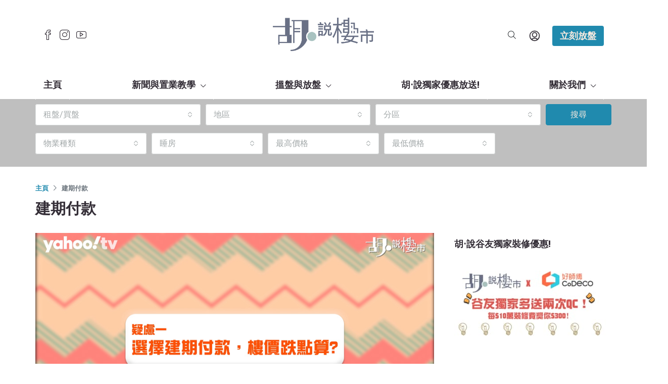

--- FILE ---
content_type: text/html; charset=UTF-8
request_url: https://www.wuchatprop.com.hk/tag/%E5%BB%BA%E6%9C%9F%E4%BB%98%E6%AC%BE/
body_size: 33495
content:
<!doctype html>
<html lang="zh-HK">
<head>
	<meta charset="UTF-8" />
	<meta name="viewport" content="width=device-width, initial-scale=1.0" />
	<link rel="profile" href="https://gmpg.org/xfn/11" />
    <meta name="format-detection" content="telephone=no">
	<meta name='robots' content='noindex, follow' />

	<!-- This site is optimized with the Yoast SEO plugin v22.2 - https://yoast.com/wordpress/plugins/seo/ -->
	<title>建期付款 Archives | 胡‧說樓市</title>
	<meta property="og:locale" content="zh_HK" />
	<meta property="og:type" content="article" />
	<meta property="og:title" content="建期付款 Archives | 胡‧說樓市" />
	<meta property="og:url" content="https://www.wuchatprop.com.hk/tag/建期付款/" />
	<meta property="og:site_name" content="胡‧說樓市" />
	<meta name="twitter:card" content="summary_large_image" />
	<!-- / Yoast SEO plugin. -->


<link rel='dns-prefetch' href='//fonts.googleapis.com' />
<link rel='preconnect' href='https://fonts.gstatic.com' crossorigin />
<link rel="alternate" type="application/rss+xml" title="訂閱《胡‧說樓市》&raquo; 資訊提供" href="https://www.wuchatprop.com.hk/feed/" />
<link rel="alternate" type="application/rss+xml" title="訂閱《胡‧說樓市》&raquo; 留言的資訊提供" href="https://www.wuchatprop.com.hk/comments/feed/" />
<link rel="alternate" type="application/rss+xml" title="訂閱《胡‧說樓市》&raquo; 標籤〈建期付款〉的資訊提供" href="https://www.wuchatprop.com.hk/tag/%e5%bb%ba%e6%9c%9f%e4%bb%98%e6%ac%be/feed/" />
<script type="text/javascript">
/* <![CDATA[ */
window._wpemojiSettings = {"baseUrl":"https:\/\/s.w.org\/images\/core\/emoji\/14.0.0\/72x72\/","ext":".png","svgUrl":"https:\/\/s.w.org\/images\/core\/emoji\/14.0.0\/svg\/","svgExt":".svg","source":{"concatemoji":"https:\/\/www.wuchatprop.com.hk\/wp-includes\/js\/wp-emoji-release.min.js?ver=6.4.7"}};
/*! This file is auto-generated */
!function(i,n){var o,s,e;function c(e){try{var t={supportTests:e,timestamp:(new Date).valueOf()};sessionStorage.setItem(o,JSON.stringify(t))}catch(e){}}function p(e,t,n){e.clearRect(0,0,e.canvas.width,e.canvas.height),e.fillText(t,0,0);var t=new Uint32Array(e.getImageData(0,0,e.canvas.width,e.canvas.height).data),r=(e.clearRect(0,0,e.canvas.width,e.canvas.height),e.fillText(n,0,0),new Uint32Array(e.getImageData(0,0,e.canvas.width,e.canvas.height).data));return t.every(function(e,t){return e===r[t]})}function u(e,t,n){switch(t){case"flag":return n(e,"\ud83c\udff3\ufe0f\u200d\u26a7\ufe0f","\ud83c\udff3\ufe0f\u200b\u26a7\ufe0f")?!1:!n(e,"\ud83c\uddfa\ud83c\uddf3","\ud83c\uddfa\u200b\ud83c\uddf3")&&!n(e,"\ud83c\udff4\udb40\udc67\udb40\udc62\udb40\udc65\udb40\udc6e\udb40\udc67\udb40\udc7f","\ud83c\udff4\u200b\udb40\udc67\u200b\udb40\udc62\u200b\udb40\udc65\u200b\udb40\udc6e\u200b\udb40\udc67\u200b\udb40\udc7f");case"emoji":return!n(e,"\ud83e\udef1\ud83c\udffb\u200d\ud83e\udef2\ud83c\udfff","\ud83e\udef1\ud83c\udffb\u200b\ud83e\udef2\ud83c\udfff")}return!1}function f(e,t,n){var r="undefined"!=typeof WorkerGlobalScope&&self instanceof WorkerGlobalScope?new OffscreenCanvas(300,150):i.createElement("canvas"),a=r.getContext("2d",{willReadFrequently:!0}),o=(a.textBaseline="top",a.font="600 32px Arial",{});return e.forEach(function(e){o[e]=t(a,e,n)}),o}function t(e){var t=i.createElement("script");t.src=e,t.defer=!0,i.head.appendChild(t)}"undefined"!=typeof Promise&&(o="wpEmojiSettingsSupports",s=["flag","emoji"],n.supports={everything:!0,everythingExceptFlag:!0},e=new Promise(function(e){i.addEventListener("DOMContentLoaded",e,{once:!0})}),new Promise(function(t){var n=function(){try{var e=JSON.parse(sessionStorage.getItem(o));if("object"==typeof e&&"number"==typeof e.timestamp&&(new Date).valueOf()<e.timestamp+604800&&"object"==typeof e.supportTests)return e.supportTests}catch(e){}return null}();if(!n){if("undefined"!=typeof Worker&&"undefined"!=typeof OffscreenCanvas&&"undefined"!=typeof URL&&URL.createObjectURL&&"undefined"!=typeof Blob)try{var e="postMessage("+f.toString()+"("+[JSON.stringify(s),u.toString(),p.toString()].join(",")+"));",r=new Blob([e],{type:"text/javascript"}),a=new Worker(URL.createObjectURL(r),{name:"wpTestEmojiSupports"});return void(a.onmessage=function(e){c(n=e.data),a.terminate(),t(n)})}catch(e){}c(n=f(s,u,p))}t(n)}).then(function(e){for(var t in e)n.supports[t]=e[t],n.supports.everything=n.supports.everything&&n.supports[t],"flag"!==t&&(n.supports.everythingExceptFlag=n.supports.everythingExceptFlag&&n.supports[t]);n.supports.everythingExceptFlag=n.supports.everythingExceptFlag&&!n.supports.flag,n.DOMReady=!1,n.readyCallback=function(){n.DOMReady=!0}}).then(function(){return e}).then(function(){var e;n.supports.everything||(n.readyCallback(),(e=n.source||{}).concatemoji?t(e.concatemoji):e.wpemoji&&e.twemoji&&(t(e.twemoji),t(e.wpemoji)))}))}((window,document),window._wpemojiSettings);
/* ]]> */
</script>
<link rel='stylesheet' id='formidable-css' href='https://www.wuchatprop.com.hk/wp-content/plugins/formidable/css/formidableforms.css?ver=371109' type='text/css' media='all' />
<link rel='stylesheet' id='bdt-uikit-css' href='https://www.wuchatprop.com.hk/wp-content/plugins/bdthemes-element-pack/assets/css/bdt-uikit.css?ver=3.7.2' type='text/css' media='all' />
<link rel='stylesheet' id='element-pack-site-css' href='https://www.wuchatprop.com.hk/wp-content/plugins/bdthemes-element-pack/assets/css/element-pack-site.css?ver=5.11.1' type='text/css' media='all' />
<link rel='stylesheet' id='premium-addons-css' href='https://www.wuchatprop.com.hk/wp-content/plugins/premium-addons-for-elementor/assets/frontend/min-css/premium-addons.min.css?ver=4.10.28' type='text/css' media='all' />
<style id='wp-emoji-styles-inline-css' type='text/css'>

	img.wp-smiley, img.emoji {
		display: inline !important;
		border: none !important;
		box-shadow: none !important;
		height: 1em !important;
		width: 1em !important;
		margin: 0 0.07em !important;
		vertical-align: -0.1em !important;
		background: none !important;
		padding: 0 !important;
	}
</style>
<link rel='stylesheet' id='wp-block-library-css' href='https://www.wuchatprop.com.hk/wp-includes/css/dist/block-library/style.min.css?ver=6.4.7' type='text/css' media='all' />
<style id='classic-theme-styles-inline-css' type='text/css'>
/*! This file is auto-generated */
.wp-block-button__link{color:#fff;background-color:#32373c;border-radius:9999px;box-shadow:none;text-decoration:none;padding:calc(.667em + 2px) calc(1.333em + 2px);font-size:1.125em}.wp-block-file__button{background:#32373c;color:#fff;text-decoration:none}
</style>
<style id='global-styles-inline-css' type='text/css'>
body{--wp--preset--color--black: #000000;--wp--preset--color--cyan-bluish-gray: #abb8c3;--wp--preset--color--white: #ffffff;--wp--preset--color--pale-pink: #f78da7;--wp--preset--color--vivid-red: #cf2e2e;--wp--preset--color--luminous-vivid-orange: #ff6900;--wp--preset--color--luminous-vivid-amber: #fcb900;--wp--preset--color--light-green-cyan: #7bdcb5;--wp--preset--color--vivid-green-cyan: #00d084;--wp--preset--color--pale-cyan-blue: #8ed1fc;--wp--preset--color--vivid-cyan-blue: #0693e3;--wp--preset--color--vivid-purple: #9b51e0;--wp--preset--gradient--vivid-cyan-blue-to-vivid-purple: linear-gradient(135deg,rgba(6,147,227,1) 0%,rgb(155,81,224) 100%);--wp--preset--gradient--light-green-cyan-to-vivid-green-cyan: linear-gradient(135deg,rgb(122,220,180) 0%,rgb(0,208,130) 100%);--wp--preset--gradient--luminous-vivid-amber-to-luminous-vivid-orange: linear-gradient(135deg,rgba(252,185,0,1) 0%,rgba(255,105,0,1) 100%);--wp--preset--gradient--luminous-vivid-orange-to-vivid-red: linear-gradient(135deg,rgba(255,105,0,1) 0%,rgb(207,46,46) 100%);--wp--preset--gradient--very-light-gray-to-cyan-bluish-gray: linear-gradient(135deg,rgb(238,238,238) 0%,rgb(169,184,195) 100%);--wp--preset--gradient--cool-to-warm-spectrum: linear-gradient(135deg,rgb(74,234,220) 0%,rgb(151,120,209) 20%,rgb(207,42,186) 40%,rgb(238,44,130) 60%,rgb(251,105,98) 80%,rgb(254,248,76) 100%);--wp--preset--gradient--blush-light-purple: linear-gradient(135deg,rgb(255,206,236) 0%,rgb(152,150,240) 100%);--wp--preset--gradient--blush-bordeaux: linear-gradient(135deg,rgb(254,205,165) 0%,rgb(254,45,45) 50%,rgb(107,0,62) 100%);--wp--preset--gradient--luminous-dusk: linear-gradient(135deg,rgb(255,203,112) 0%,rgb(199,81,192) 50%,rgb(65,88,208) 100%);--wp--preset--gradient--pale-ocean: linear-gradient(135deg,rgb(255,245,203) 0%,rgb(182,227,212) 50%,rgb(51,167,181) 100%);--wp--preset--gradient--electric-grass: linear-gradient(135deg,rgb(202,248,128) 0%,rgb(113,206,126) 100%);--wp--preset--gradient--midnight: linear-gradient(135deg,rgb(2,3,129) 0%,rgb(40,116,252) 100%);--wp--preset--font-size--small: 13px;--wp--preset--font-size--medium: 20px;--wp--preset--font-size--large: 36px;--wp--preset--font-size--x-large: 42px;--wp--preset--spacing--20: 0.44rem;--wp--preset--spacing--30: 0.67rem;--wp--preset--spacing--40: 1rem;--wp--preset--spacing--50: 1.5rem;--wp--preset--spacing--60: 2.25rem;--wp--preset--spacing--70: 3.38rem;--wp--preset--spacing--80: 5.06rem;--wp--preset--shadow--natural: 6px 6px 9px rgba(0, 0, 0, 0.2);--wp--preset--shadow--deep: 12px 12px 50px rgba(0, 0, 0, 0.4);--wp--preset--shadow--sharp: 6px 6px 0px rgba(0, 0, 0, 0.2);--wp--preset--shadow--outlined: 6px 6px 0px -3px rgba(255, 255, 255, 1), 6px 6px rgba(0, 0, 0, 1);--wp--preset--shadow--crisp: 6px 6px 0px rgba(0, 0, 0, 1);}:where(.is-layout-flex){gap: 0.5em;}:where(.is-layout-grid){gap: 0.5em;}body .is-layout-flow > .alignleft{float: left;margin-inline-start: 0;margin-inline-end: 2em;}body .is-layout-flow > .alignright{float: right;margin-inline-start: 2em;margin-inline-end: 0;}body .is-layout-flow > .aligncenter{margin-left: auto !important;margin-right: auto !important;}body .is-layout-constrained > .alignleft{float: left;margin-inline-start: 0;margin-inline-end: 2em;}body .is-layout-constrained > .alignright{float: right;margin-inline-start: 2em;margin-inline-end: 0;}body .is-layout-constrained > .aligncenter{margin-left: auto !important;margin-right: auto !important;}body .is-layout-constrained > :where(:not(.alignleft):not(.alignright):not(.alignfull)){max-width: var(--wp--style--global--content-size);margin-left: auto !important;margin-right: auto !important;}body .is-layout-constrained > .alignwide{max-width: var(--wp--style--global--wide-size);}body .is-layout-flex{display: flex;}body .is-layout-flex{flex-wrap: wrap;align-items: center;}body .is-layout-flex > *{margin: 0;}body .is-layout-grid{display: grid;}body .is-layout-grid > *{margin: 0;}:where(.wp-block-columns.is-layout-flex){gap: 2em;}:where(.wp-block-columns.is-layout-grid){gap: 2em;}:where(.wp-block-post-template.is-layout-flex){gap: 1.25em;}:where(.wp-block-post-template.is-layout-grid){gap: 1.25em;}.has-black-color{color: var(--wp--preset--color--black) !important;}.has-cyan-bluish-gray-color{color: var(--wp--preset--color--cyan-bluish-gray) !important;}.has-white-color{color: var(--wp--preset--color--white) !important;}.has-pale-pink-color{color: var(--wp--preset--color--pale-pink) !important;}.has-vivid-red-color{color: var(--wp--preset--color--vivid-red) !important;}.has-luminous-vivid-orange-color{color: var(--wp--preset--color--luminous-vivid-orange) !important;}.has-luminous-vivid-amber-color{color: var(--wp--preset--color--luminous-vivid-amber) !important;}.has-light-green-cyan-color{color: var(--wp--preset--color--light-green-cyan) !important;}.has-vivid-green-cyan-color{color: var(--wp--preset--color--vivid-green-cyan) !important;}.has-pale-cyan-blue-color{color: var(--wp--preset--color--pale-cyan-blue) !important;}.has-vivid-cyan-blue-color{color: var(--wp--preset--color--vivid-cyan-blue) !important;}.has-vivid-purple-color{color: var(--wp--preset--color--vivid-purple) !important;}.has-black-background-color{background-color: var(--wp--preset--color--black) !important;}.has-cyan-bluish-gray-background-color{background-color: var(--wp--preset--color--cyan-bluish-gray) !important;}.has-white-background-color{background-color: var(--wp--preset--color--white) !important;}.has-pale-pink-background-color{background-color: var(--wp--preset--color--pale-pink) !important;}.has-vivid-red-background-color{background-color: var(--wp--preset--color--vivid-red) !important;}.has-luminous-vivid-orange-background-color{background-color: var(--wp--preset--color--luminous-vivid-orange) !important;}.has-luminous-vivid-amber-background-color{background-color: var(--wp--preset--color--luminous-vivid-amber) !important;}.has-light-green-cyan-background-color{background-color: var(--wp--preset--color--light-green-cyan) !important;}.has-vivid-green-cyan-background-color{background-color: var(--wp--preset--color--vivid-green-cyan) !important;}.has-pale-cyan-blue-background-color{background-color: var(--wp--preset--color--pale-cyan-blue) !important;}.has-vivid-cyan-blue-background-color{background-color: var(--wp--preset--color--vivid-cyan-blue) !important;}.has-vivid-purple-background-color{background-color: var(--wp--preset--color--vivid-purple) !important;}.has-black-border-color{border-color: var(--wp--preset--color--black) !important;}.has-cyan-bluish-gray-border-color{border-color: var(--wp--preset--color--cyan-bluish-gray) !important;}.has-white-border-color{border-color: var(--wp--preset--color--white) !important;}.has-pale-pink-border-color{border-color: var(--wp--preset--color--pale-pink) !important;}.has-vivid-red-border-color{border-color: var(--wp--preset--color--vivid-red) !important;}.has-luminous-vivid-orange-border-color{border-color: var(--wp--preset--color--luminous-vivid-orange) !important;}.has-luminous-vivid-amber-border-color{border-color: var(--wp--preset--color--luminous-vivid-amber) !important;}.has-light-green-cyan-border-color{border-color: var(--wp--preset--color--light-green-cyan) !important;}.has-vivid-green-cyan-border-color{border-color: var(--wp--preset--color--vivid-green-cyan) !important;}.has-pale-cyan-blue-border-color{border-color: var(--wp--preset--color--pale-cyan-blue) !important;}.has-vivid-cyan-blue-border-color{border-color: var(--wp--preset--color--vivid-cyan-blue) !important;}.has-vivid-purple-border-color{border-color: var(--wp--preset--color--vivid-purple) !important;}.has-vivid-cyan-blue-to-vivid-purple-gradient-background{background: var(--wp--preset--gradient--vivid-cyan-blue-to-vivid-purple) !important;}.has-light-green-cyan-to-vivid-green-cyan-gradient-background{background: var(--wp--preset--gradient--light-green-cyan-to-vivid-green-cyan) !important;}.has-luminous-vivid-amber-to-luminous-vivid-orange-gradient-background{background: var(--wp--preset--gradient--luminous-vivid-amber-to-luminous-vivid-orange) !important;}.has-luminous-vivid-orange-to-vivid-red-gradient-background{background: var(--wp--preset--gradient--luminous-vivid-orange-to-vivid-red) !important;}.has-very-light-gray-to-cyan-bluish-gray-gradient-background{background: var(--wp--preset--gradient--very-light-gray-to-cyan-bluish-gray) !important;}.has-cool-to-warm-spectrum-gradient-background{background: var(--wp--preset--gradient--cool-to-warm-spectrum) !important;}.has-blush-light-purple-gradient-background{background: var(--wp--preset--gradient--blush-light-purple) !important;}.has-blush-bordeaux-gradient-background{background: var(--wp--preset--gradient--blush-bordeaux) !important;}.has-luminous-dusk-gradient-background{background: var(--wp--preset--gradient--luminous-dusk) !important;}.has-pale-ocean-gradient-background{background: var(--wp--preset--gradient--pale-ocean) !important;}.has-electric-grass-gradient-background{background: var(--wp--preset--gradient--electric-grass) !important;}.has-midnight-gradient-background{background: var(--wp--preset--gradient--midnight) !important;}.has-small-font-size{font-size: var(--wp--preset--font-size--small) !important;}.has-medium-font-size{font-size: var(--wp--preset--font-size--medium) !important;}.has-large-font-size{font-size: var(--wp--preset--font-size--large) !important;}.has-x-large-font-size{font-size: var(--wp--preset--font-size--x-large) !important;}
.wp-block-navigation a:where(:not(.wp-element-button)){color: inherit;}
:where(.wp-block-post-template.is-layout-flex){gap: 1.25em;}:where(.wp-block-post-template.is-layout-grid){gap: 1.25em;}
:where(.wp-block-columns.is-layout-flex){gap: 2em;}:where(.wp-block-columns.is-layout-grid){gap: 2em;}
.wp-block-pullquote{font-size: 1.5em;line-height: 1.6;}
</style>
<link rel='stylesheet' id='redux-extendify-styles-css' href='https://www.wuchatprop.com.hk/wp-content/plugins/redux-framework/redux-core/assets/css/extendify-utilities.css?ver=4.4.11' type='text/css' media='all' />
<link rel='stylesheet' id='crp-style-rounded-thumbs-css' href='https://www.wuchatprop.com.hk/wp-content/plugins/contextual-related-posts/css/rounded-thumbs.min.css?ver=1.0.1' type='text/css' media='all' />
<style id='crp-style-rounded-thumbs-inline-css' type='text/css'>

			.crp_related a {
			  width: 300px;
			  height: 150px;
			  text-decoration: none;
			}
			.crp_related img {
			  max-width: 300px;
			  margin: auto;
			}
			.crp_related .crp_title {
			  width: 100%;
			}
			
</style>
<link rel='stylesheet' id='woocommerce-layout-css' href='https://www.wuchatprop.com.hk/wp-content/plugins/woocommerce/assets/css/woocommerce-layout.css?ver=8.4.2' type='text/css' media='all' />
<link rel='stylesheet' id='woocommerce-smallscreen-css' href='https://www.wuchatprop.com.hk/wp-content/plugins/woocommerce/assets/css/woocommerce-smallscreen.css?ver=8.4.2' type='text/css' media='only screen and (max-width: 768px)' />
<link rel='stylesheet' id='woocommerce-general-css' href='https://www.wuchatprop.com.hk/wp-content/plugins/woocommerce/assets/css/woocommerce.css?ver=8.4.2' type='text/css' media='all' />
<style id='woocommerce-inline-inline-css' type='text/css'>
.woocommerce form .form-row .required { visibility: visible; }
</style>
<link rel='stylesheet' id='wpfront-scroll-top-css' href='https://www.wuchatprop.com.hk/wp-content/plugins/wpfront-scroll-top/css/wpfront-scroll-top.min.css?ver=2.0.7.08086' type='text/css' media='all' />
<link rel='stylesheet' id='mc4wp-form-basic-css' href='https://www.wuchatprop.com.hk/wp-content/plugins/mailchimp-for-wp/assets/css/form-basic.css?ver=4.9.10' type='text/css' media='all' />
<link rel='stylesheet' id='houzez-woocommerce-css' href='https://www.wuchatprop.com.hk/wp-content/themes/houzez/css/woocommerce.css?ver=6.4.7' type='text/css' media='all' />
<link rel='stylesheet' id='bootstrap-css' href='https://www.wuchatprop.com.hk/wp-content/themes/houzez/css/bootstrap.min.css?ver=4.5.0' type='text/css' media='all' />
<link rel='stylesheet' id='bootstrap-select-css' href='https://www.wuchatprop.com.hk/wp-content/themes/houzez/css/bootstrap-select.min.css?ver=1.13.18' type='text/css' media='all' />
<link rel='stylesheet' id='font-awesome-5-all-css' href='https://www.wuchatprop.com.hk/wp-content/plugins/elementor/assets/lib/font-awesome/css/all.min.css?ver=4.10.28' type='text/css' media='all' />
<link rel='stylesheet' id='houzez-icons-css' href='https://www.wuchatprop.com.hk/wp-content/themes/houzez/css/icons.css?ver=2.3.8' type='text/css' media='all' />
<link rel='stylesheet' id='slick-min-css' href='https://www.wuchatprop.com.hk/wp-content/themes/houzez/css/slick-min.css?ver=2.3.8' type='text/css' media='all' />
<link rel='stylesheet' id='slick-theme-min-css' href='https://www.wuchatprop.com.hk/wp-content/themes/houzez/css/slick-theme-min.css?ver=2.3.8' type='text/css' media='all' />
<link rel='stylesheet' id='jquery-ui-css' href='https://www.wuchatprop.com.hk/wp-content/themes/houzez/css/jquery-ui.min.css?ver=1.12.1' type='text/css' media='all' />
<link rel='stylesheet' id='radio-checkbox-css' href='https://www.wuchatprop.com.hk/wp-content/themes/houzez/css/radio-checkbox-min.css?ver=2.3.8' type='text/css' media='all' />
<link rel='stylesheet' id='bootstrap-datepicker-css' href='https://www.wuchatprop.com.hk/wp-content/themes/houzez/css/bootstrap-datepicker.min.css?ver=1.8.0' type='text/css' media='all' />
<link rel='stylesheet' id='houzez-main-css' href='https://www.wuchatprop.com.hk/wp-content/themes/houzez/css/main.css?ver=2.3.8' type='text/css' media='all' />
<link rel='stylesheet' id='houzez-styling-options-css' href='https://www.wuchatprop.com.hk/wp-content/themes/houzez/css/styling-options.css?ver=2.3.8' type='text/css' media='all' />
<link rel='stylesheet' id='houzez-style-css' href='https://www.wuchatprop.com.hk/wp-content/themes/houzez/style.css?ver=2.3.8' type='text/css' media='all' />
<style id='houzez-style-inline-css' type='text/css'>

        body {
            font-family: Roboto;
            font-size: 16px;
            font-weight: 700;
            line-height: 25px;
            text-align: left;
            text-transform: none;
        }
        .main-nav,
        .dropdown-menu,
        .login-register,
        .btn.btn-create-listing,
        .logged-in-nav,
        .btn-phone-number {
          font-family: Roboto;
          font-size: 18px;
          font-weight: 900;
          text-align: left;
          text-transform: uppercase;
        }

        .btn,
        .form-control,
        .bootstrap-select .text,
        .sort-by-title,
        .woocommerce ul.products li.product .button {
          font-family: Roboto;
          font-size: 16px; 
        }
        
        h1, h2, h3, h4, h5, h6, .item-title {
          font-family: Roboto;
          font-weight: 900;
          text-transform: capitalize;
        }

        .post-content-wrap h1, .post-content-wrap h2, .post-content-wrap h3, .post-content-wrap h4, .post-content-wrap h5, .post-content-wrap h6 {
          font-weight: 900;
          text-transform: capitalize;
          text-align: inherit; 
        }

        .top-bar-wrap {
            font-family: Roboto;
            font-size: 18px;
            font-weight: 900;
            line-height: 25px;
            text-align: left;
            text-transform: none;   
        }
        .footer-wrap {
            font-family: Roboto;
            font-size: 14px;
            font-weight: 500;
            line-height: 25px;
            text-align: left;
            text-transform: none;
        }
        
        .header-v1 .header-inner-wrap,
        .header-v1 .navbar-logged-in-wrap {
            line-height: 60px;
            height: 60px; 
        }
        .header-v2 .header-top .navbar {
          height: 110px; 
        }

        .header-v2 .header-bottom .header-inner-wrap,
        .header-v2 .header-bottom .navbar-logged-in-wrap {
          line-height: 54px;
          height: 54px; 
        }

        .header-v3 .header-top .header-inner-wrap,
        .header-v3 .header-top .header-contact-wrap {
          height: 80px;
          line-height: 80px; 
        }
        .header-v3 .header-bottom .header-inner-wrap,
        .header-v3 .header-bottom .navbar-logged-in-wrap {
          line-height: 54px;
          height: 54px; 
        }
        .header-v4 .header-inner-wrap,
        .header-v4 .navbar-logged-in-wrap {
          line-height: 90px;
          height: 90px; 
        }
        .header-v5 .header-top .header-inner-wrap,
        .header-v5 .header-top .navbar-logged-in-wrap {
          line-height: 140px;
          height: 140px; 
        }
        .header-v5 .header-bottom .header-inner-wrap {
          line-height: 54px;
          height: 54px; 
        }
        .header-v6 .header-inner-wrap,
        .header-v6 .navbar-logged-in-wrap {
          height: 60px;
          line-height: 60px; 
        }
    
      body,
      #main-wrap,
      .fw-property-documents-wrap h3 span, 
      .fw-property-details-wrap h3 span {
        background-color: #ffffff; 
      }

       body,
      .form-control,
      .bootstrap-select .text,
      .item-title a,
      .listing-tabs .nav-tabs .nav-link,
      .item-wrap-v2 .item-amenities li span,
      .item-wrap-v2 .item-amenities li:before,
      .item-parallax-wrap .item-price-wrap,
      .list-view .item-body .item-price-wrap,
      .property-slider-item .item-price-wrap,
      .page-title-wrap .item-price-wrap,
      .agent-information .agent-phone span a,
      .property-overview-wrap ul li strong,
      .mobile-property-title .item-price-wrap .item-price,
      .fw-property-features-left li a,
      .lightbox-content-wrap .item-price-wrap,
      .blog-post-item-v1 .blog-post-title h3 a,
      .blog-post-content-widget h4 a,
      .property-item-widget .right-property-item-widget-wrap .item-price-wrap,
      .login-register-form .modal-header .login-register-tabs .nav-link.active,
      .agent-list-wrap .agent-list-content h2 a,
      .agent-list-wrap .agent-list-contact li a,
      .agent-contacts-wrap li a,
      .menu-edit-property li a,
      .statistic-referrals-list li a,
      .chart-nav .nav-pills .nav-link,
      .dashboard-table-properties td .property-payment-status,
      .dashboard-mobile-edit-menu-wrap .bootstrap-select > .dropdown-toggle.bs-placeholder,
      .payment-method-block .radio-tab .control-text,
      .post-title-wrap h2 a,
      .lead-nav-tab.nav-pills .nav-link,
      .deals-nav-tab.nav-pills .nav-link,
      .btn-light-grey-outlined:hover,
      button:not(.bs-placeholder) .filter-option-inner-inner,
      .fw-property-floor-plans-wrap .floor-plans-tabs a,
      .products > .product > .item-body > a,
      .woocommerce ul.products li.product .price,
      .woocommerce div.product p.price, 
      .woocommerce div.product span.price,
      .woocommerce #reviews #comments ol.commentlist li .meta,
      .woocommerce-MyAccount-navigation ul li a {
       color: #342e37; 
     }


    
      a,
      a:hover,
      a:active,
      a:focus,
      .primary-text,
      .btn-clear,
      .btn-apply,
      .btn-primary-outlined,
      .btn-primary-outlined:before,
      .item-title a:hover,
      .sort-by .bootstrap-select .bs-placeholder,
      .sort-by .bootstrap-select > .btn,
      .sort-by .bootstrap-select > .btn:active,
      .page-link,
      .page-link:hover,
      .accordion-title:before,
      .blog-post-content-widget h4 a:hover,
      .agent-list-wrap .agent-list-content h2 a:hover,
      .agent-list-wrap .agent-list-contact li a:hover,
      .agent-contacts-wrap li a:hover,
      .agent-nav-wrap .nav-pills .nav-link,
      .dashboard-side-menu-wrap .side-menu-dropdown a.active,
      .menu-edit-property li a.active,
      .menu-edit-property li a:hover,
      .dashboard-statistic-block h3 .fa,
      .statistic-referrals-list li a:hover,
      .chart-nav .nav-pills .nav-link.active,
      .board-message-icon-wrap.active,
      .post-title-wrap h2 a:hover,
      .listing-switch-view .switch-btn.active,
      .item-wrap-v6 .item-price-wrap,
      .listing-v6 .list-view .item-body .item-price-wrap,
      .woocommerce nav.woocommerce-pagination ul li a, 
      .woocommerce nav.woocommerce-pagination ul li span,
      .woocommerce-MyAccount-navigation ul li a:hover {
        color: #208aae; 
      }
      .agent-list-position a {
        color: #208aae!important; 
      }

      .control input:checked ~ .control__indicator,
      .top-banner-wrap .nav-pills .nav-link,
      .btn-primary-outlined:hover,
      .page-item.active .page-link,
      .slick-prev:hover,
      .slick-prev:focus,
      .slick-next:hover,
      .slick-next:focus,
      .mobile-property-tools .nav-pills .nav-link.active,
      .login-register-form .modal-header,
      .agent-nav-wrap .nav-pills .nav-link.active,
      .board-message-icon-wrap .notification-circle,
      .primary-label,
      .fc-event, .fc-event-dot,
      .compare-table .table-hover > tbody > tr:hover,
      .post-tag,
      .datepicker table tr td.active.active,
      .datepicker table tr td.active.disabled,
      .datepicker table tr td.active.disabled.active,
      .datepicker table tr td.active.disabled.disabled,
      .datepicker table tr td.active.disabled:active,
      .datepicker table tr td.active.disabled:hover,
      .datepicker table tr td.active.disabled:hover.active,
      .datepicker table tr td.active.disabled:hover.disabled,
      .datepicker table tr td.active.disabled:hover:active,
      .datepicker table tr td.active.disabled:hover:hover,
      .datepicker table tr td.active.disabled:hover[disabled],
      .datepicker table tr td.active.disabled[disabled],
      .datepicker table tr td.active:active,
      .datepicker table tr td.active:hover,
      .datepicker table tr td.active:hover.active,
      .datepicker table tr td.active:hover.disabled,
      .datepicker table tr td.active:hover:active,
      .datepicker table tr td.active:hover:hover,
      .datepicker table tr td.active:hover[disabled],
      .datepicker table tr td.active[disabled],
      .ui-slider-horizontal .ui-slider-range {
        background-color: #208aae; 
      }

      .control input:checked ~ .control__indicator,
      .btn-primary-outlined,
      .page-item.active .page-link,
      .mobile-property-tools .nav-pills .nav-link.active,
      .agent-nav-wrap .nav-pills .nav-link,
      .agent-nav-wrap .nav-pills .nav-link.active,
      .chart-nav .nav-pills .nav-link.active,
      .dashaboard-snake-nav .step-block.active,
      .fc-event,
      .fc-event-dot {
        border-color: #208aae; 
      }

      .slick-arrow:hover {
        background-color: rgba(32,138,174,1); 
      }

      .slick-arrow {
        background-color: #208aae; 
      }

      .property-banner .nav-pills .nav-link.active {
        background-color: rgba(32,138,174,1) !important; 
      }

      .property-navigation-wrap a.active {
        color: #208aae;
        -webkit-box-shadow: inset 0 -3px #208aae;
        box-shadow: inset 0 -3px #208aae; 
      }

      .btn-primary,
      .fc-button-primary,
      .woocommerce nav.woocommerce-pagination ul li a:focus, 
      .woocommerce nav.woocommerce-pagination ul li a:hover, 
      .woocommerce nav.woocommerce-pagination ul li span.current {
        color: #fff;
        background-color: #208aae;
        border-color: #208aae; 
      }
      .btn-primary:focus, .btn-primary:focus:active,
      .fc-button-primary:focus,
      .fc-button-primary:focus:active {
        color: #fff;
        background-color: #208aae;
        border-color: #208aae; 
      }
      .btn-primary:hover,
      .fc-button-primary:hover {
        color: #fff;
        background-color: #208aae;
        border-color: #208aae; 
      }
      .btn-primary:active, 
      .btn-primary:not(:disabled):not(:disabled):active,
      .fc-button-primary:active,
      .fc-button-primary:not(:disabled):not(:disabled):active {
        color: #fff;
        background-color: #208aae;
        border-color: #208aae; 
      }

      .btn-secondary,
      .woocommerce span.onsale,
      .woocommerce ul.products li.product .button,
      .woocommerce #respond input#submit.alt, 
      .woocommerce a.button.alt, 
      .woocommerce button.button.alt, 
      .woocommerce input.button.alt,
      .woocommerce #review_form #respond .form-submit input,
      .woocommerce #respond input#submit, 
      .woocommerce a.button, 
      .woocommerce button.button, 
      .woocommerce input.button {
        color: #fff;
        background-color: #208aae;
        border-color: #208aae; 
      }
      .woocommerce ul.products li.product .button:focus,
      .woocommerce ul.products li.product .button:active,
      .woocommerce #respond input#submit.alt:focus, 
      .woocommerce a.button.alt:focus, 
      .woocommerce button.button.alt:focus, 
      .woocommerce input.button.alt:focus,
      .woocommerce #respond input#submit.alt:active, 
      .woocommerce a.button.alt:active, 
      .woocommerce button.button.alt:active, 
      .woocommerce input.button.alt:active,
      .woocommerce #review_form #respond .form-submit input:focus,
      .woocommerce #review_form #respond .form-submit input:active,
      .woocommerce #respond input#submit:active, 
      .woocommerce a.button:active, 
      .woocommerce button.button:active, 
      .woocommerce input.button:active,
      .woocommerce #respond input#submit:focus, 
      .woocommerce a.button:focus, 
      .woocommerce button.button:focus, 
      .woocommerce input.button:focus {
        color: #fff;
        background-color: #208aae;
        border-color: #208aae; 
      }
      .btn-secondary:hover,
      .woocommerce ul.products li.product .button:hover,
      .woocommerce #respond input#submit.alt:hover, 
      .woocommerce a.button.alt:hover, 
      .woocommerce button.button.alt:hover, 
      .woocommerce input.button.alt:hover,
      .woocommerce #review_form #respond .form-submit input:hover,
      .woocommerce #respond input#submit:hover, 
      .woocommerce a.button:hover, 
      .woocommerce button.button:hover, 
      .woocommerce input.button:hover {
        color: #fff;
        background-color: #0d2149;
        border-color: #0d2149; 
      }
      .btn-secondary:active, 
      .btn-secondary:not(:disabled):not(:disabled):active {
        color: #fff;
        background-color: #0d2149;
        border-color: #0d2149; 
      }

      .btn-primary-outlined {
        color: #208aae;
        background-color: transparent;
        border-color: #208aae; 
      }
      .btn-primary-outlined:focus, .btn-primary-outlined:focus:active {
        color: #208aae;
        background-color: transparent;
        border-color: #208aae; 
      }
      .btn-primary-outlined:hover {
        color: #fff;
        background-color: #208aae;
        border-color: #208aae; 
      }
      .btn-primary-outlined:active, .btn-primary-outlined:not(:disabled):not(:disabled):active {
        color: #208aae;
        background-color: rgba(26, 26, 26, 0);
        border-color: #208aae; 
      }

      .btn-secondary-outlined {
        color: #208aae;
        background-color: transparent;
        border-color: #208aae; 
      }
      .btn-secondary-outlined:focus, .btn-secondary-outlined:focus:active {
        color: #208aae;
        background-color: transparent;
        border-color: #208aae; 
      }
      .btn-secondary-outlined:hover {
        color: #fff;
        background-color: #0d2149;
        border-color: #0d2149; 
      }
      .btn-secondary-outlined:active, .btn-secondary-outlined:not(:disabled):not(:disabled):active {
        color: #208aae;
        background-color: rgba(26, 26, 26, 0);
        border-color: #0d2149; 
      }

      .btn-call {
        color: #208aae;
        background-color: transparent;
        border-color: #208aae; 
      }
      .btn-call:focus, .btn-call:focus:active {
        color: #208aae;
        background-color: transparent;
        border-color: #208aae; 
      }
      .btn-call:hover {
        color: #208aae;
        background-color: rgba(26, 26, 26, 0);
        border-color: #0d2149; 
      }
      .btn-call:active, .btn-call:not(:disabled):not(:disabled):active {
        color: #208aae;
        background-color: rgba(26, 26, 26, 0);
        border-color: #0d2149; 
      }
      .icon-delete .btn-loader:after{
          border-color: #208aae transparent #208aae transparent
      }
    
      .header-v1 {
        background-color: #004274;
        border-bottom: 1px solid #004274; 
      }

      .header-v1 a {
        color: #FFFFFF; 
      }

      .header-v1 a:hover,
      .header-v1 a:active {
        color: #00aeff;
        background-color: rgba(0, 174, 255, 0.1); 
      }
    
      .header-v2 .header-top,
      .header-v5 .header-top,
      .header-v2 .header-contact-wrap {
        background-color: #ffffff; 
      }

      .header-v2 .header-bottom, 
      .header-v5 .header-bottom {
        background-color: #ffffff;
      }

      .header-v2 .header-contact-wrap .header-contact-right, .header-v2 .header-contact-wrap .header-contact-right a, .header-contact-right a:hover, header-contact-right a:active {
        color: #342e37; 
      }

      .header-v2 .header-contact-left {
        color: #342e37; 
      }

      .header-v2 .header-bottom,
      .header-v2 .navbar-nav > li,
      .header-v2 .navbar-nav > li:first-of-type,
      .header-v5 .header-bottom,
      .header-v5 .navbar-nav > li,
      .header-v5 .navbar-nav > li:first-of-type {
        border-color: rgba(255,255,255,1);
      }

      .header-v2 a,
      .header-v5 a {
        color: #342e37; 
      }

      .header-v2 a:hover,
      .header-v2 a:active,
      .header-v5 a:hover,
      .header-v5 a:active {
        color: #208aae;
        background-color: rgba(32,138,174,0); 
      }

      .header-v2 .header-contact-right a:hover, 
      .header-v2 .header-contact-right a:active,
      .header-v3 .header-contact-right a:hover, 
      .header-v3 .header-contact-right a:active {
        background-color: transparent;
      }

      .header-v2 .header-social-icons a,
      .header-v5 .header-social-icons a {
        color: #342e37; 
      }
    
      .header-v3 .header-top {
        background-color: #004274; 
      }

      .header-v3 .header-bottom {
        background-color: #004274; 
      }

      .header-v3 .header-contact,
      .header-v3-mobile {
        background-color: #00aeff;
        color: #ffffff; 
      }

      .header-v3 .header-bottom,
      .header-v3 .login-register,
      .header-v3 .navbar-nav > li,
      .header-v3 .navbar-nav > li:first-of-type {
        border-color: rgba(0, 174, 239, 0.2); 
      }

      .header-v3 a, 
      .header-v3 .header-contact-right a:hover, .header-v3 .header-contact-right a:active {
        color: #FFFFFF; 
      }

      .header-v3 a:hover,
      .header-v3 a:active {
        color: #00aeff;
        background-color: rgba(0, 174, 255, 0.1); 
      }

      .header-v3 .header-social-icons a {
        color: #004274; 
      }
    
      .header-v4 {
        background-color: #ffe066; 
      }

      .header-v4 a {
        color: #000000; 
      }

      .header-v4 a:hover,
      .header-v4 a:active {
        color: #f15152;
        background-color: rgba(255,224,102,0.1); 
      }
    
      .header-v6 .header-top {
        background-color: #004274; 
      }

      .header-v6 a {
        color: #FFFFFF; 
      }

      .header-v6 a:hover,
      .header-v6 a:active {
        color: #00aeff;
        background-color: rgba(0, 174, 255, 0.1); 
      }

      .header-v6 .header-social-icons a {
        color: #FFFFFF; 
      }
    
      .header-mobile {
        background-color: #ffffff; 
      }
      .header-mobile .toggle-button-left,
      .header-mobile .toggle-button-right {
        color: #342e37; 
      }

      .nav-mobile .logged-in-nav a,
      .nav-mobile .main-nav,
      .nav-mobile .navi-login-register {
        background-color: #208aae; 
      }

      .nav-mobile .logged-in-nav a,
      .nav-mobile .main-nav .nav-item .nav-item a,
      .nav-mobile .main-nav .nav-item a,
      .navi-login-register .main-nav .nav-item a {
        color: #f9ebe0;
        border-bottom: 1px solid #dce0e0;
        background-color: #208aae;
      }

      .nav-mobile .btn-create-listing,
      .navi-login-register .btn-create-listing {
        color: #fff;
        border: 1px solid #208aae;
        background-color: #208aae; 
      }

      .nav-mobile .btn-create-listing:hover, .nav-mobile .btn-create-listing:active,
      .navi-login-register .btn-create-listing:hover,
      .navi-login-register .btn-create-listing:active {
        color: #fff;
        border: 1px solid #208aae;
        background-color: rgba(0, 174, 255, 0.65); 
      }
    
      .header-transparent-wrap .header-v4 {
        background-color: transparent;
        border-bottom: 1px solid rgba(255,255,255,0.3); 
      }

      .header-transparent-wrap .header-v4 a {
        color: #342e37; 
      }

      .header-transparent-wrap .header-v4 a:hover,
      .header-transparent-wrap .header-v4 a:active {
        color: #208aae;
        background-color: rgba(255, 255, 255, 0.1); 
      }
    
      .main-nav .navbar-nav .nav-item .dropdown-menu {
        background-color: rgba(255,255,255,0.95); 
      }

      .main-nav .navbar-nav .nav-item .nav-item a {
        color: #342e37;
        border-bottom: 1px solid #dce0e0; 
      }

      .main-nav .navbar-nav .nav-item .nav-item a:hover,
      .main-nav .navbar-nav .nav-item .nav-item a:active {
        color: #208aae; 
      }
    
      .header-main-wrap .btn-create-listing {
        color: #f9ebe0;
        border: 1px none #342e37;
        background-color: #208aae; 
      }

      .header-main-wrap .btn-create-listing:hover,
      .header-main-wrap .btn-create-listing:active {
        color: rgba(249,235,224,1);
        border: 1px none #feefd8;
        background-color: rgba(13,33,73,1); 
      }
    
      .header-transparent-wrap .header-v4 .btn-create-listing {
        color: #feefd8;
        border: 1px solid #342e37;
        background-color: rgba(52,46,55,1); 
      }

      .header-transparent-wrap .header-v4 .btn-create-listing:hover,
      .header-transparent-wrap .header-v4 .btn-create-listing:active {
        color: rgba(52,46,55,1);
        border: 1px solid #feefd8;
        background-color: rgba(254,239,216,1); 
      }
    
      .header-transparent-wrap .logged-in-nav a,
      .logged-in-nav a {
        color: #0d2149;
        border-color: #dce0e0;
        background-color: #FFFFFF; 
      }

      .header-transparent-wrap .logged-in-nav a:hover,
      .header-transparent-wrap .logged-in-nav a:active,
      .logged-in-nav a:hover,
      .logged-in-nav a:active {
        color: #208aae;
        background-color: rgba(255,255,255,0.1);
        border-color: #dce0e0; 
      }
    
      .form-control::-webkit-input-placeholder,
      .search-banner-wrap ::-webkit-input-placeholder,
      .advanced-search ::-webkit-input-placeholder,
      .advanced-search-banner-wrap ::-webkit-input-placeholder,
      .overlay-search-advanced-module ::-webkit-input-placeholder {
        color: #a1a7a8; 
      }
      .bootstrap-select > .dropdown-toggle.bs-placeholder, 
      .bootstrap-select > .dropdown-toggle.bs-placeholder:active, 
      .bootstrap-select > .dropdown-toggle.bs-placeholder:focus, 
      .bootstrap-select > .dropdown-toggle.bs-placeholder:hover {
        color: #a1a7a8; 
      }
      .form-control::placeholder,
      .search-banner-wrap ::-webkit-input-placeholder,
      .advanced-search ::-webkit-input-placeholder,
      .advanced-search-banner-wrap ::-webkit-input-placeholder,
      .overlay-search-advanced-module ::-webkit-input-placeholder {
        color: #a1a7a8; 
      }

      .search-banner-wrap ::-moz-placeholder,
      .advanced-search ::-moz-placeholder,
      .advanced-search-banner-wrap ::-moz-placeholder,
      .overlay-search-advanced-module ::-moz-placeholder {
        color: #a1a7a8; 
      }

      .search-banner-wrap :-ms-input-placeholder,
      .advanced-search :-ms-input-placeholder,
      .advanced-search-banner-wrap ::-ms-input-placeholder,
      .overlay-search-advanced-module ::-ms-input-placeholder {
        color: #a1a7a8; 
      }

      .search-banner-wrap :-moz-placeholder,
      .advanced-search :-moz-placeholder,
      .advanced-search-banner-wrap :-moz-placeholder,
      .overlay-search-advanced-module :-moz-placeholder {
        color: #a1a7a8; 
      }

      .advanced-search .form-control,
      .advanced-search .bootstrap-select > .btn,
      .location-trigger,
      .vertical-search-wrap .form-control,
      .vertical-search-wrap .bootstrap-select > .btn,
      .step-search-wrap .form-control,
      .step-search-wrap .bootstrap-select > .btn,
      .advanced-search-banner-wrap .form-control,
      .advanced-search-banner-wrap .bootstrap-select > .btn,
      .search-banner-wrap .form-control,
      .search-banner-wrap .bootstrap-select > .btn,
      .overlay-search-advanced-module .form-control,
      .overlay-search-advanced-module .bootstrap-select > .btn,
      .advanced-search-v2 .advanced-search-btn,
      .advanced-search-v2 .advanced-search-btn:hover {
        border-color: #dce0e0; 
      }

      .advanced-search-nav,
      .search-expandable,
      .overlay-search-advanced-module {
        background-color: #BFBFBF; 
      }
      .btn-search {
        color: #f9ebe0;
        background-color: #208aae;
        border-color: #208aae;
      }
      .btn-search:hover, .btn-search:active  {
        color: #f9ebe0;
        background-color: #0d2149;
        border-color: #0d2149;
      }
      .advanced-search-btn {
        color: #f9ebe0;
        background-color: #208aae;
        border-color: #208aae; 
      }
      .advanced-search-btn:hover, .advanced-search-btn:active {
        color: #f9ebe0;
        background-color: #0d2149;
        border-color: #0d2149; 
      }
      .advanced-search-btn:focus {
        color: #f9ebe0;
        background-color: #208aae;
        border-color: #208aae; 
      }
      .search-expandable-label {
        color: #ffffff;
        background-color: #0d2149;
      }
      .advanced-search-nav {
        padding-top: 10px;
        padding-bottom: 10px;
      }
      .features-list-wrap .control--checkbox,
      .features-list-wrap .control--radio,
      .range-text, 
      .features-list-wrap .control--checkbox, 
      .features-list-wrap .btn-features-list, 
      .overlay-search-advanced-module .search-title, 
      .overlay-search-advanced-module .overlay-search-module-close {
          color: #342E37;
      }
      .advanced-search-half-map {
        background-color: #FFFFFF; 
      }
      .advanced-search-half-map .range-text, 
      .advanced-search-half-map .features-list-wrap .control--checkbox, 
      .advanced-search-half-map .features-list-wrap .btn-features-list {
          color: #342E37;
      }
    
      .save-search-btn {
          border-color: #208aae ;
          background-color: #208aae ;
          color: #f9ebe0 ;
      }
      .save-search-btn:hover,
      .save-search-btn:active {
          border-color: #0d2149;
          background-color: #0d2149 ;
          color: #f9ebe0 ;
      }
    .label-featured {
      background-color: #208aae;
      color: #f9ebe0; 
    }
    
    .dashboard-side-wrap {
      background-color: #208aae; 
    }

    .side-menu a {
      color: #f9ebe0; 
    }

    .side-menu a.active,
    .side-menu .side-menu-parent-selected > a,
    .side-menu-dropdown a,
    .side-menu a:hover {
      color: #342e37; 
    }
    .dashboard-side-menu-wrap .side-menu-dropdown a.active {
      color: #342e37
    }
    
      .detail-wrap {
        background-color: rgba(241,81,82,0.1);
        border-color: #00aeff; 
      }
    .top-bar-wrap,
    .top-bar-wrap .dropdown-menu,
    .switcher-wrap .dropdown-menu {
      background-color: #000000;
    }
    .top-bar-wrap a,
    .top-bar-contact,
    .top-bar-slogan,
    .top-bar-wrap .btn,
    .top-bar-wrap .dropdown-menu,
    .switcher-wrap .dropdown-menu,
    .top-bar-wrap .navbar-toggler {
      color: #ffffff;
    }
    .top-bar-wrap a:hover,
    .top-bar-wrap a:active,
    .top-bar-wrap .btn:hover,
    .top-bar-wrap .btn:active,
    .top-bar-wrap .dropdown-menu li:hover,
    .top-bar-wrap .dropdown-menu li:active,
    .switcher-wrap .dropdown-menu li:hover,
    .switcher-wrap .dropdown-menu li:active {
      color: rgba(255,224,102,0.75);
    }
    .class-energy-indicator:nth-child(1) {
        background-color: #33a357;
    }
    .class-energy-indicator:nth-child(2) {
        background-color: #79b752;
    }
    .class-energy-indicator:nth-child(3) {
        background-color: #c3d545;
    }
    .class-energy-indicator:nth-child(4) {
        background-color: #fff12c;
    }
    .class-energy-indicator:nth-child(5) {
        background-color: #edb731;
    }
    .class-energy-indicator:nth-child(6) {
        background-color: #d66f2c;
    }
    .class-energy-indicator:nth-child(7) {
        background-color: #cc232a;
    }
    .class-energy-indicator:nth-child(8) {
        background-color: #cc232a;
    }
    .class-energy-indicator:nth-child(9) {
        background-color: #cc232a;
    }
    .class-energy-indicator:nth-child(10) {
        background-color: #cc232a;
    }
    
    .footer-top-wrap {
      background-color: #0d2149; 
    }

    .footer-bottom-wrap {
      background-color: #342e37; 
    }

    .footer-top-wrap,
    .footer-top-wrap a,
    .footer-bottom-wrap,
    .footer-bottom-wrap a,
    .footer-top-wrap .property-item-widget .right-property-item-widget-wrap .item-amenities,
    .footer-top-wrap .property-item-widget .right-property-item-widget-wrap .item-price-wrap,
    .footer-top-wrap .blog-post-content-widget h4 a,
    .footer-top-wrap .blog-post-content-widget,
    .footer-top-wrap .form-tools .control,
    .footer-top-wrap .slick-dots li.slick-active button:before,
    .footer-top-wrap .slick-dots li button::before,
    .footer-top-wrap .widget ul:not(.item-amenities):not(.item-price-wrap):not(.contact-list):not(.dropdown-menu):not(.nav-tabs) li span {
      color: #f9ebe0; 
    }
    
          .footer-top-wrap a:hover,
          .footer-bottom-wrap a:hover,
          .footer-top-wrap .blog-post-content-widget h4 a:hover {
            color: rgba(249,235,224,1); 
          }
        .houzez-osm-cluster {
            background-image: url(https://demo01.houzez.co/wp-content/themes/houzez/img/map/cluster-icon.png);
            text-align: center;
            color: #fff;
            width: 48px;
            height: 48px;
            line-height: 48px;
        }
    .btn-primary-outlined,
.btn-primary-outlined:hover,
.btn-primary-outlined:focus,
.btn-primary,
.btn-primary:hover,
.btn-primary:focus,
.page-item.active .page-link {
    color: #000;
}

.page-link:hover {
    color: #000000;
    background-color: #ffe991;
}

iframe {
    max-width: 100%;
}

/********** Header **********/
.header-transparent-wrap .header-v4 {
    background-color: #ffe066 !important;
}

.header-v5 .header-inner-wrap > .align-items-center {
    justify-content: space-between;
}

.nav-user {
    width: calc(100% / 3);
}

.nav-user > nav, .nav-user > div {
    float: right;
    width: auto !important;
}

.main-nav {
    width: 100%;
}

#main-nav {
    justify-content: space-between;
}

.menu-search .widget_search {
    display: block;
    position: absolute;
    min-width: 350px;
    box-shadow: #626262 5px 5px 6px -3px;
    padding: 20px 30px;
    right: 0;
    z-index: 99;
}

.menu-search .widget_search form > div.form-row {
    line-height: 0;
}

.menu-search .widget_search form > div.form-row .form-group {
    margin-bottom: 0;
}

/********** Dashboard **********/
.dash-logo a img {
    width: 100%;
}

.order-2{
    /*min-width: 170px;*/
}
.table-lined tbody td {
    min-height: 46px;
}

/********** Upload Form **********/
iframe#upload_id_card {
    width: 100%;
    min-height: 400px;
    border: none;
}

/********** Home **********/
.featured_prop .mz_list_top_bar {
    border-bottom-color: #0D2149;
    margin-bottom: 0px;
}
.featured_prop .mz_list_top_bar[data-cat-type="beta"] .leftpart h3 span {
    color: #F9EBE0;
    background-color: #208AAE;
}
.featured_prop .mz_list_top_bar .leftpart h3 {
    font-style: unset;
}
.featured_prop .mz_list_top_bar .leftpart h3 span:after {
    border-left-color: #208AAE;
}
.hz-label.label-color-1581 {
    background-color: #4caf50;
}

.bdt-news-ticker .bdt-news-ticker-label-inner {
    font-size: 18px;
    /*
    font-style: italic;
    */
}
.bdt-news-ticker .bdt-news-ticker-content a {
    font-size: 18px;
}

.new_posts .mz_list_top_bar .leftpart h3{
    font-style: unset;
}
.new_posts .mz_list_delta ul.mz_subcats_list li a, 
.new_posts .mz_list_delta ul.mz_subcats_list li a.active, 
.new_posts .mz_list_delta .mz_more_list .more_label span {
    font-size: 18px;
}
.new_posts .mz_list_delta .mz_list_d_content h4 a {
    display: -webkit-box;
    -webkit-box-orient: vertical;
    overflow: hidden;
    color: #000;
}
.new_posts .mz_list_delta .mz_list_d_content .first_item a {
    font-size: 22px;
    font-weight: bold;
    -webkit-line-clamp: 3;
}
.new_posts .mz_list_delta .mz_list_d_content .mini_item  a {
    font-size: 16px;
    font-weight: bold;
    -webkit-line-clamp: 2;
}
.new_posts .mz_list_zeta .mz_list_z_content a {
    font-size: 16px;
    font-weight: bold;
    display: -webkit-box;
    -webkit-box-orient: vertical;
    -webkit-line-clamp: 3;
    overflow: hidden;
    color: #000;
}
.new_posts .l_content {
    display: none;
}

.most_views .mz_list_top_bar {
    border-bottom-color: #0D2149;
    margin-bottom: 20px;
}
.most_views .mz_list_top_bar[data-cat-type="beta"] .leftpart h3 span {
    padding: 0px 19px;
    background-color: #0D2149;
}
.most_views .mz_list_top_bar .leftpart h3 {
    font-style: unset;
}
.most_views .mz_list_top_bar .leftpart h3 span:after {
    border-left-color: #0D2149;
}
.most_views_posts h5 {
    display: none;
}
.most_views_posts .tptn_posts ul {
    padding-left: 0;
}
.most_views_posts .tptn_posts ul li {
    display: flex;
    list-style: none;
}
.most_views_posts .tptn_posts ul>:nth-child(n+2) {
    margin-top: 20px;
    padding-top: 20px;
    border-top: 1px solid rgba(214,214,214,0.49);
}

.most_views_posts .tptn_posts .tptn_after_thumb a {
    color: #000;
    float: left;
}
.most_views_posts .tptn_posts .tptn_after_thumb > span {
    color: #7A7A7A;
    font-size: 13px;
    font-weight: 700;
    float: left;
}
.most_views_posts .tptn_posts .tptn_after_thumb .crp_author {
    display: flex;
    margin-right: 10px;
}
.most_views_posts .tptn_posts .tptn_after_thumb .tptn_list_count {
    margin-left: 10px;
    color: #208AAE;
}
.a2a_kit {
    top: 35% !important;
}

/********** Widget **********/
.tptn_posts_widget2 img {
    width: 100%;
    max-width: 300px;
}

/********** Seller Profile **********/
.widget-wrap {
    padding: 10px;
}
.agent-contacts-wrap {
    padding: 10px;
}
.agent-contacts-wrap li {
    display: flow-root;
}
.houzez_sticky .agent-image img,
.houzez_sticky .agent-map img {
    width: 100%;
    height: auto;
    max-width: 300px;
    max-height: 300px;
}

.elementor-16260 .elementor-element.elementor-element-625c7ce .uael-post__bg-wrap {
    position: relative;
}
.elementor-16260 .elementor-element.elementor-element-625c7ce .uael-post__datebox {
    position: absolute !important;
    left: 0px;
    top: 0px;
    margin: 0px !important;
    border-radius: 0%;
}

/********** Property **********/
.block-content-wrap .detail-wrap li:first-child {
    column-span: all;
}
.block-content-wrap .detail-wrap li:first-child span {
    max-width: inherit;
    word-break: break-word;
}
.crp_related ul li a {
    padding-left: 0 !important;
}
.crp_related ul li a:before {
    display: none;
}
.crp_related img {
    width: 100%;
}

/********** Blog **********/
.elementor-16260 .elementor-element .elementor-button {
    display: flex;
    align-items: center;
    min-width: 170px;
    min-height: 54px;
}
.elementor-16260 .elementor-element .elementor-button svg {
    width: 30px;
}
.elementor-16260 .elementor-element .elementor-button .elementor-button-text {
    display: flex;
    align-items: center;
}

/********** Response **********/
@media (min-width: 992px){
    .a2a_kit.a2a_vertical_style {
        display: none;
    }
}

@media (max-width: 991.98px){
    #nav-mobile, #navi-user {
        max-width: 255.98px;
        overflow: hidden;
    }
    .nav-mobile .logged-in-nav {
        top: 0 !important;
    }
    .new_posts .mz_list_delta .mz_list_top_bar ul.mz_subcats_list li {
        display: none;
    }
    .new_posts .mz_list_delta .mz_list_top_bar .mz_more_list {
        display: block;
        float: right;
    }
    .new_posts .mz_list_delta .mz_list_top_bar .mz_more_list ul li {
        display: block;
    }
}
@media (max-width: 767px){
    /********** Header **********/
    main#main-wrap header {
        width: 100%;
        position: fixed;
        box-shadow: rgb(0 0 0 / 20%) 0px 2px 4px;
        top: 0;
    }
    
    main#main-wrap .elementor-top-section:first-of-type section:first-of-type {
      padding-top: 60px;
    }

    
    /********** News post **********/
    .new_posts .mz_list_delta .mz_list_top_bar .rightpart {
        position: relative;
    }
    .new_posts .mz_list_delta .mz_list_top_bar ul.mz_subcats_list li {
        display: none;
    }
    .new_posts .mz_list_delta .mz_list_top_bar .mz_more_list {
        display: block;
        float: right;
    }
    .new_posts .mz_list_d_content .first_item .item {
        flex-direction: column !important;
    }
    .new_posts .mz_list_d_content .first_item .img_holder {
        width: 100% !important;
    }
    .new_posts .mz_list_d_content .first_item .l_title_holder {
        padding-left: 0 !important;
        width: 100% !important;
    }
    
    /********** Property **********/
    .block-content-wrap .detail-wrap li:first-child {
        display: block;
    }
}
</style>
<link rel='stylesheet' id='addtoany-css' href='https://www.wuchatprop.com.hk/wp-content/plugins/add-to-any/addtoany.min.css?ver=1.15' type='text/css' media='all' />
<link rel='stylesheet' id='mo_customer_validation_form_main_css-css' href='https://www.wuchatprop.com.hk/wp-content/plugins/miniorange-otp-verification-enterprise_1529/includes/css/mo_forms_css.min.css?version=15.2.9&#038;ver=15.2.9' type='text/css' media='all' />
<link rel='stylesheet' id='elementor-frontend-legacy-css' href='https://www.wuchatprop.com.hk/wp-content/plugins/elementor/assets/css/frontend-legacy.min.css?ver=3.13.2' type='text/css' media='all' />
<link rel='stylesheet' id='elementor-frontend-css' href='https://www.wuchatprop.com.hk/wp-content/plugins/elementor/assets/css/frontend.min.css?ver=3.13.2' type='text/css' media='all' />
<link rel='stylesheet' id='eael-general-css' href='https://www.wuchatprop.com.hk/wp-content/plugins/essential-addons-for-elementor-lite/assets/front-end/css/view/general.min.css?ver=5.9.14' type='text/css' media='all' />
<link rel="preload" as="style" href="https://fonts.googleapis.com/css?family=Roboto:100,300,400,500,700,900,100italic,300italic,400italic,500italic,700italic,900italic&#038;display=swap&#038;ver=1767760801" /><link rel="stylesheet" href="https://fonts.googleapis.com/css?family=Roboto:100,300,400,500,700,900,100italic,300italic,400italic,500italic,700italic,900italic&#038;display=swap&#038;ver=1767760801" media="print" onload="this.media='all'"><noscript><link rel="stylesheet" href="https://fonts.googleapis.com/css?family=Roboto:100,300,400,500,700,900,100italic,300italic,400italic,500italic,700italic,900italic&#038;display=swap&#038;ver=1767760801" /></noscript><script type="text/javascript" src="https://www.wuchatprop.com.hk/wp-includes/js/jquery/jquery.min.js?ver=3.7.1" id="jquery-core-js"></script>
<script type="text/javascript" src="https://www.wuchatprop.com.hk/wp-includes/js/jquery/jquery-migrate.min.js?ver=3.4.1" id="jquery-migrate-js"></script>
<script type="text/javascript" src="https://www.wuchatprop.com.hk/wp-content/plugins/add-to-any/addtoany.min.js?ver=1.1" id="addtoany-js"></script>
<script type="text/javascript" id="moOtpTimerScript-js-extra">
/* <![CDATA[ */
var moOtpTimerScript = {"siteURL":"https:\/\/www.wuchatprop.com.hk\/wp-admin\/admin-ajax.php","action":"mo_control_otp_block","otpControlTimerTime":"60","otpControlBlockTime":"0","isUserBlocked":null,"limit_otp_sent_message":"\u60a8\u7684\u9a57\u8b49\u78bc\u5df2\u767c\u9001\u3002\u4e0b\u4e00\u500b\u9a57\u8b49\u78bc\u53ef\u5728 {minutes}:{seconds} \u5206\u9418\u5f8c\u767c\u9001","user_blocked_message":"\u60a8\u5df2\u8d85\u904e\u767c\u9001\u9a57\u8b49\u78bc\u7684\u9650\u5236\u3002\u8acb\u7b49\u5f85 {minutes}:{seconds} \u5206\u9418","error_otp_verify_message":"\u4e0b\u4e00\u500b\u9a57\u8b49\u78bc\u53ef\u5728 {minutes}:{seconds} \u5206\u9418\u5f8c\u767c\u9001"};
/* ]]> */
</script>
<script type="text/javascript" src="https://www.wuchatprop.com.hk/wp-content/plugins/miniorange-otp-verification-enterprise_1529/addons/resendcontrol/includes/js/moOtpTimerScript.min.js?ver=15.2.9" id="moOtpTimerScript-js"></script>
<script type="text/javascript" src="https://www.wuchatprop.com.hk/wp-content/plugins/woocommerce/assets/js/jquery-blockui/jquery.blockUI.min.js?ver=2.7.0-wc.8.4.2" id="jquery-blockui-js" defer="defer" data-wp-strategy="defer"></script>
<script type="text/javascript" id="wc-add-to-cart-js-extra">
/* <![CDATA[ */
var wc_add_to_cart_params = {"ajax_url":"\/wp-admin\/admin-ajax.php","wc_ajax_url":"\/?wc-ajax=%%endpoint%%","i18n_view_cart":"\u67e5\u770b\u8cfc\u7269\u8eca","cart_url":"https:\/\/www.wuchatprop.com.hk\/cart\/","is_cart":"","cart_redirect_after_add":"no"};
/* ]]> */
</script>
<script type="text/javascript" src="https://www.wuchatprop.com.hk/wp-content/plugins/woocommerce/assets/js/frontend/add-to-cart.min.js?ver=8.4.2" id="wc-add-to-cart-js" defer="defer" data-wp-strategy="defer"></script>
<script type="text/javascript" src="https://www.wuchatprop.com.hk/wp-content/plugins/woocommerce/assets/js/js-cookie/js.cookie.min.js?ver=2.1.4-wc.8.4.2" id="js-cookie-js" defer="defer" data-wp-strategy="defer"></script>
<script type="text/javascript" id="woocommerce-js-extra">
/* <![CDATA[ */
var woocommerce_params = {"ajax_url":"\/wp-admin\/admin-ajax.php","wc_ajax_url":"\/?wc-ajax=%%endpoint%%"};
/* ]]> */
</script>
<script type="text/javascript" src="https://www.wuchatprop.com.hk/wp-content/plugins/woocommerce/assets/js/frontend/woocommerce.min.js?ver=8.4.2" id="woocommerce-js" defer="defer" data-wp-strategy="defer"></script>
<script type="text/javascript" id="wp-table-builder-js-extra">
/* <![CDATA[ */
var WptbFrontendData = {"stylePass":{"stylesheets":{"wp-table-builder-css":"https:\/\/www.wuchatprop.com.hk\/wp-content\/plugins\/wp-table-builder\/inc\/frontend\/css\/wp-table-builder-frontend.css?version=1.3.4"}},"generalStyles":""};
/* ]]> */
</script>
<script type="text/javascript" src="https://www.wuchatprop.com.hk/wp-content/plugins/wp-table-builder/inc/frontend/js/wp-table-builder-frontend.js?ver=1.3.4" id="wp-table-builder-js"></script>
<link rel="https://api.w.org/" href="https://www.wuchatprop.com.hk/wp-json/" /><link rel="alternate" type="application/json" href="https://www.wuchatprop.com.hk/wp-json/wp/v2/tags/994" /><link rel="EditURI" type="application/rsd+xml" title="RSD" href="https://www.wuchatprop.com.hk/xmlrpc.php?rsd" />
<meta name="generator" content="WordPress 6.4.7" />
<meta name="generator" content="WooCommerce 8.4.2" />
<meta name="generator" content="Redux 4.4.11" />
<script data-cfasync="false">
window.a2a_config=window.a2a_config||{};a2a_config.callbacks=[];a2a_config.overlays=[];a2a_config.templates={};a2a_localize = {
	Share: "Share",
	Save: "Save",
	Subscribe: "Subscribe",
	Email: "Email",
	Bookmark: "Bookmark",
	ShowAll: "Show all",
	ShowLess: "Show less",
	FindServices: "Find service(s)",
	FindAnyServiceToAddTo: "Instantly find any service to add to",
	PoweredBy: "Powered by",
	ShareViaEmail: "Share via email",
	SubscribeViaEmail: "Subscribe via email",
	BookmarkInYourBrowser: "Bookmark in your browser",
	BookmarkInstructions: "Press Ctrl+D or \u2318+D to bookmark this page",
	AddToYourFavorites: "Add to your favorites",
	SendFromWebOrProgram: "Send from any email address or email program",
	EmailProgram: "Email program",
	More: "More&#8230;",
	ThanksForSharing: "Thanks for sharing!",
	ThanksForFollowing: "Thanks for following!"
};

(function(d,s,a,b){a=d.createElement(s);b=d.getElementsByTagName(s)[0];a.async=1;a.src="https://static.addtoany.com/menu/page.js";b.parentNode.insertBefore(a,b);})(document,"script");
</script>
        <script type="text/javascript">
            ( function () {
                window.lae_fs = { can_use_premium_code: false};
            } )();
        </script>
        <meta name="generator" content="Site Kit by Google 1.30.0" /><style id="wplmi-inline-css" type="text/css"> span.wplmi-user-avatar { width: 16px;display: inline-block !important;flex-shrink: 0; } img.wplmi-elementor-avatar { border-radius: 100%;margin-right: 3px; } 

</style>
<script type="text/javascript">document.documentElement.className += " js";</script>
<!-- Favicon --><link rel="shortcut icon" href="https://www.wuchatprop.com.hk/wp-content/uploads/2019/09/favicon.png"><script>
jQuery(function($) {
    $("#search-btn").click(function(){
        $(".menu-search .widget_search").toggleClass("hidden");
    });

    $("img").each(function(){
        var src = $(this).attr("src");
        if (src.includes("https://placehold.it/")){
            var res = src.replace(/https:\/\/placehold.it\//g, "https://via.placeholder.com/");
            res = res.replace(/&/g, "/208AAE/F9EBE0/?");
            res = res+".png"
            $(this).attr("src", res);
        }
    });
});
</script>	<noscript><style>.woocommerce-product-gallery{ opacity: 1 !important; }</style></noscript>
	<meta name="generator" content="Elementor 3.13.2; features: a11y_improvements, additional_custom_breakpoints; settings: css_print_method-external, google_font-enabled, font_display-auto">
      <meta name="onesignal" content="wordpress-plugin"/>
            <script>

      window.OneSignal = window.OneSignal || [];

      OneSignal.push( function() {
        OneSignal.SERVICE_WORKER_UPDATER_PATH = "OneSignalSDKUpdaterWorker.js.php";
                      OneSignal.SERVICE_WORKER_PATH = "OneSignalSDKWorker.js.php";
                      OneSignal.SERVICE_WORKER_PARAM = { scope: "/" };
        OneSignal.setDefaultNotificationUrl("https://www.wuchatprop.com.hk");
        var oneSignal_options = {};
        window._oneSignalInitOptions = oneSignal_options;

        oneSignal_options['wordpress'] = true;
oneSignal_options['appId'] = '39724a66-85ef-4ece-b8dd-0c8837639c76';
oneSignal_options['allowLocalhostAsSecureOrigin'] = true;
oneSignal_options['welcomeNotification'] = { };
oneSignal_options['welcomeNotification']['title'] = "胡‧說樓市";
oneSignal_options['welcomeNotification']['message'] = "多謝訂閱《胡‧說樓市》！";
oneSignal_options['path'] = "https://www.wuchatprop.com.hk/wp-content/plugins/onesignal-free-web-push-notifications/sdk_files/";
oneSignal_options['promptOptions'] = { };
oneSignal_options['promptOptions']['actionMessage'] = "想時刻追蹤《胡‧說樓市》的動向嗎？";
oneSignal_options['promptOptions']['acceptButtonText'] = "現在追蹤！";
oneSignal_options['promptOptions']['cancelButtonText'] = "再想想看......";
                OneSignal.init(window._oneSignalInitOptions);
                OneSignal.showSlidedownPrompt();      });

      function documentInitOneSignal() {
        var oneSignal_elements = document.getElementsByClassName("OneSignal-prompt");

        var oneSignalLinkClickHandler = function(event) { OneSignal.push(['registerForPushNotifications']); event.preventDefault(); };        for(var i = 0; i < oneSignal_elements.length; i++)
          oneSignal_elements[i].addEventListener('click', oneSignalLinkClickHandler, false);
      }

      if (document.readyState === 'complete') {
           documentInitOneSignal();
      }
      else {
           window.addEventListener("load", function(event){
               documentInitOneSignal();
          });
      }
    </script>

<!-- Schema & Structured Data For WP v1.9.71 - -->
<script type="application/ld+json" class="saswp-schema-markup-output">
[{"@context":"https:\/\/schema.org","@type":"CollectionPage","@id":"https:\/\/www.wuchatprop.com.hk\/tag\/%e5%bb%ba%e6%9c%9f%e4%bb%98%e6%ac%be\/#CollectionPage","headline":"\u5efa\u671f\u4ed8\u6b3e Category","description":"","url":"https:\/\/www.wuchatprop.com.hk\/tag\/%e5%bb%ba%e6%9c%9f%e4%bb%98%e6%ac%be\/","hasPart":[{"@type":"Article","headline":"\u3010\u5efa\u7bc9\u671f\u4ed8\u6b3e\u3011\u65b0\u76e4\u4ed8\u6b3e\u8fa6\u6cd5\u62c6\u89e3\uff1a\u5373\u4f9b VS \u5efa\u671f\u6309\u63ed\u9677\u9631\uff01","url":"https:\/\/www.wuchatprop.com.hk\/%E5%BB%BA%E7%AF%89%E6%9C%9F%E4%BB%98%E6%AC%BE\/","datePublished":"2020-11-03T18:42:39+08:00","dateModified":"2021-04-09T17:34:41+08:00","mainEntityOfPage":"https:\/\/www.wuchatprop.com.hk\/%E5%BB%BA%E7%AF%89%E6%9C%9F%E4%BB%98%E6%AC%BE\/","author":{"@type":"Person","name":"henrychan","description":"","url":"https:\/\/www.wuchatprop.com.hk\/author\/henrychan\/","sameAs":[],"image":{"@type":"ImageObject","url":"https:\/\/secure.gravatar.com\/avatar\/e63bf67c0639db0bb0c5106bed7977b7?s=96&d=mm&r=g","height":96,"width":96}},"publisher":{"@type":"Organization","name":"\u80e1\u2027\u8aaa\u6a13\u5e02","url":"https:\/\/www.wuchatprop.com.hk","logo":{"@type":"ImageObject","url":"https:\/\/www.wuchatprop.com.hk\/wp-content\/uploads\/2019\/08\/WU-logo-black.png","width":"1361","height":"446"}},"image":[{"@type":"ImageObject","@id":"https:\/\/www.wuchatprop.com.hk\/%E5%BB%BA%E7%AF%89%E6%9C%9F%E4%BB%98%E6%AC%BE\/#primaryimage","url":"https:\/\/www.wuchatprop.com.hk\/wp-content\/uploads\/2020\/11\/1-1-1200x900.jpg","width":"1200","height":"900"},{"@type":"ImageObject","url":"https:\/\/www.wuchatprop.com.hk\/wp-content\/uploads\/2020\/11\/1-1-1200x720.jpg","width":"1200","height":"720"},{"@type":"ImageObject","url":"https:\/\/www.wuchatprop.com.hk\/wp-content\/uploads\/2020\/11\/1-1-1200x675.jpg","width":"1200","height":"675"},{"@type":"ImageObject","url":"https:\/\/www.wuchatprop.com.hk\/wp-content\/uploads\/2020\/11\/1-1.jpg","width":900,"height":450}]}]},

{"@context":"https:\/\/schema.org","@graph":[{"@context":"https:\/\/schema.org","@type":"SiteNavigationElement","@id":"https:\/\/www.wuchatprop.com.hk\/#main","name":"\u4e3b\u9801","url":"https:\/\/www.wuchatprop.com.hk\/"},{"@context":"https:\/\/schema.org","@type":"SiteNavigationElement","@id":"https:\/\/www.wuchatprop.com.hk\/#main","name":"\u65b0\u805e\u8207\u7f6e\u696d\u6559\u5b78","url":"https:\/\/www.wuchatprop.com.hk\/news\/"},{"@context":"https:\/\/schema.org","@type":"SiteNavigationElement","@id":"https:\/\/www.wuchatprop.com.hk\/#main","name":"\u6309\u63ed\u8a08\u7b97\u6a5f","url":"https:\/\/www.wuchatprop.com.hk\/%E6%8C%89%E6%8F%AD%E8%A8%88%E7%AE%97%E6%A9%9F\/"},{"@context":"https:\/\/schema.org","@type":"SiteNavigationElement","@id":"https:\/\/www.wuchatprop.com.hk\/#main","name":"\u6309\u63ed\u6559\u5b78","url":"https:\/\/www.wuchatprop.com.hk\/category\/%e7%bd%ae%e6%a5%ad%e5%b8%b8%e8%ad%98\/%e6%8c%89%e6%8f%ad%e6%95%99%e5%ad%b8\/"},{"@context":"https:\/\/schema.org","@type":"SiteNavigationElement","@id":"https:\/\/www.wuchatprop.com.hk\/#main","name":"\u5c08\u5bb6\u89c0\u9ede","url":"https:\/\/www.wuchatprop.com.hk\/category\/%e5%b0%88%e5%ae%b6%e8%a7%80%e9%bb%9e\/"},{"@context":"https:\/\/schema.org","@type":"SiteNavigationElement","@id":"https:\/\/www.wuchatprop.com.hk\/#main","name":"Fund\u4f6c\u6295\u8cc7\u7b46\u8a18","url":"https:\/\/www.wuchatprop.com.hk\/category\/%e5%b0%88%e5%ae%b6%e8%a7%80%e9%bb%9e\/fund%e4%bd%ac%e6%8a%95%e8%b3%87%e7%ad%86%e8%a8%98\/"},{"@context":"https:\/\/schema.org","@type":"SiteNavigationElement","@id":"https:\/\/www.wuchatprop.com.hk\/#main","name":"\u82f1\u570b\u5c08\u9801","url":"https:\/\/www.wuchatprop.com.hk\/category\/%e8%8b%b1%e5%9c%8b%e5%b0%88%e9%a0%81\/"},{"@context":"https:\/\/schema.org","@type":"SiteNavigationElement","@id":"https:\/\/www.wuchatprop.com.hk\/#main","name":"\u9999\u6e2f\u4eba\uff0c\u82f1\u570b\u4e8b","url":"https:\/\/www.wuchatprop.com.hk\/category\/%e8%8b%b1%e5%9c%8b%e5%b0%88%e9%a0%81\/%e9%a6%99%e6%b8%af%e4%ba%ba-%e8%8b%b1%e5%9c%8b%e4%ba%8b\/"},{"@context":"https:\/\/schema.org","@type":"SiteNavigationElement","@id":"https:\/\/www.wuchatprop.com.hk\/#main","name":"\u7f6e\u696d\u51b7\u77e5\u8b58","url":"https:\/\/www.wuchatprop.com.hk\/category\/%e7%bd%ae%e6%a5%ad%e5%b8%b8%e8%ad%98\/%e7%bd%ae%e6%a5%ad%e5%86%b7%e7%9f%a5%e8%ad%98\/"},{"@context":"https:\/\/schema.org","@type":"SiteNavigationElement","@id":"https:\/\/www.wuchatprop.com.hk\/#main","name":"\u65b0\u76e4\u653b\u7565","url":"https:\/\/www.wuchatprop.com.hk\/category\/%e5%b0%8b%e6%89%be%e5%b1%85%e6%89%80\/%e6%8f%80%e6%a8%93%e9%80%9f%e8%ae%80%e6%87%b6%e4%ba%ba%e5%8c%85\/"},{"@context":"https:\/\/schema.org","@type":"SiteNavigationElement","@id":"https:\/\/www.wuchatprop.com.hk\/#main","name":"\u6a13\u610f\u6d77\u5916","url":"https:\/\/www.wuchatprop.com.hk\/category\/%e5%b0%8b%e6%89%be%e5%b1%85%e6%89%80\/%e6%a8%93%e6%84%8f%e6%b5%b7%e5%a4%96\/"},{"@context":"https:\/\/schema.org","@type":"SiteNavigationElement","@id":"https:\/\/www.wuchatprop.com.hk\/#main","name":"\u9a57\u6a13\u53ca\u88dd\u4fee\u8a2d\u8a08","url":"https:\/\/www.wuchatprop.com.hk\/category\/%e9%a9%97%e6%94%b6%e5%8f%8a%e8%a3%9d%e4%bf%ae%e8%a8%ad%e8%a8%88\/"},{"@context":"https:\/\/schema.org","@type":"SiteNavigationElement","@id":"https:\/\/www.wuchatprop.com.hk\/#main","name":"\u5165\u5c4b\u9010\u6a23\u6349","url":"https:\/\/www.wuchatprop.com.hk\/category\/%e9%a9%97%e6%94%b6%e5%8f%8a%e8%a3%9d%e4%bf%ae%e8%a8%ad%e8%a8%88\/%e5%85%a5%e5%b1%8b%e9%80%90%e6%a8%a3%e6%8d%89\/"},{"@context":"https:\/\/schema.org","@type":"SiteNavigationElement","@id":"https:\/\/www.wuchatprop.com.hk\/#main","name":"\u6539\u6a13\u63db\u9762","url":"https:\/\/www.wuchatprop.com.hk\/category\/%e9%a9%97%e6%94%b6%e5%8f%8a%e8%a3%9d%e4%bf%ae%e8%a8%ad%e8%a8%88\/%e6%94%b9%e6%a8%93%e6%8f%9b%e9%9d%a2\/"},{"@context":"https:\/\/schema.org","@type":"SiteNavigationElement","@id":"https:\/\/www.wuchatprop.com.hk\/#main","name":"\u8a79Sir\u904e\u5169\u62db","url":"https:\/\/www.wuchatprop.com.hk\/category\/%e9%a9%97%e6%94%b6%e5%8f%8a%e8%a3%9d%e4%bf%ae%e8%a8%ad%e8%a8%88\/%e8%a9%b9sir%e9%81%8e%e5%85%a9%e6%8b%9b\/"},{"@context":"https:\/\/schema.org","@type":"SiteNavigationElement","@id":"https:\/\/www.wuchatprop.com.hk\/#main","name":"\u548c\u4f60\u6435\u76e4","url":"https:\/\/www.wuchatprop.com.hk\/category\/%e5%b0%8b%e6%89%be%e5%b1%85%e6%89%80\/%e6%98%93%e6%90%9c%e6%a8%93%e7%9b%a4\/"},{"@context":"https:\/\/schema.org","@type":"SiteNavigationElement","@id":"https:\/\/www.wuchatprop.com.hk\/#main","name":"\u6435\u76e4\u8207\u653e\u76e4","url":"\/search-results\/?status%5B%5D=%25e7%25a7%259f%25e7%259b%25a4&#038;status%5B%5D=%25e8%25b2%25b7%25e7%259b%25a4"},{"@context":"https:\/\/schema.org","@type":"SiteNavigationElement","@id":"https:\/\/www.wuchatprop.com.hk\/#main","name":"\u8cb7\u76e4","url":"\/search-results\/?status%5B%5D=%25e8%25b2%25b7%25e7%259b%25a4"},{"@context":"https:\/\/schema.org","@type":"SiteNavigationElement","@id":"https:\/\/www.wuchatprop.com.hk\/#main","name":"\u79df\u76e4","url":"\/search-results\/?status%5B%5D=%25e7%25a7%259f%25e7%259b%25a4"},{"@context":"https:\/\/schema.org","@type":"SiteNavigationElement","@id":"https:\/\/www.wuchatprop.com.hk\/#main","name":"\u653e\u76e4","url":"\/create-listing\/"},{"@context":"https:\/\/schema.org","@type":"SiteNavigationElement","@id":"https:\/\/www.wuchatprop.com.hk\/#main","name":"\u4f7f\u7528\u6d41\u7a0b\u6559\u5b78","url":"https:\/\/www.wuchatprop.com.hk\/"},{"@context":"https:\/\/schema.org","@type":"SiteNavigationElement","@id":"https:\/\/www.wuchatprop.com.hk\/#main","name":"\u6435\u76e4\u6559\u5b78","url":"https:\/\/www.wuchatprop.com.hk\/%E6%90%B5%E7%9B%A4%E6%95%99%E5%AD%B8\/"},{"@context":"https:\/\/schema.org","@type":"SiteNavigationElement","@id":"https:\/\/www.wuchatprop.com.hk\/#main","name":"\u653e\u76e4\u6559\u5b78","url":"https:\/\/www.wuchatprop.com.hk\/%E6%94%BE%E7%9B%A4%E6%95%99%E5%AD%B8\/"},{"@context":"https:\/\/schema.org","@type":"SiteNavigationElement","@id":"https:\/\/www.wuchatprop.com.hk\/#main","name":"\u80e1\u2027\u8aaa\u7368\u5bb6\u512a\u60e0\u653e\u9001!","url":"https:\/\/www.wuchatprop.com.hk\/deals\/"},{"@context":"https:\/\/schema.org","@type":"SiteNavigationElement","@id":"https:\/\/www.wuchatprop.com.hk\/#main","name":"\u95dc\u65bc\u6211\u5011","url":"https:\/\/www.wuchatprop.com.hk\/\u95dc\u65bc\u6211\u5011-2\/"},{"@context":"https:\/\/schema.org","@type":"SiteNavigationElement","@id":"https:\/\/www.wuchatprop.com.hk\/#main","name":"\u5ba2\u6236\u548c\u5408\u4f5c\u5925\u4f34","url":"https:\/\/www.wuchatprop.com.hk\/%e5%ae%a2%e6%88%b6%e5%92%8c%e5%90%88%e4%bd%9c%e5%a4%a5%e4%bc%b4-2\/"},{"@context":"https:\/\/schema.org","@type":"SiteNavigationElement","@id":"https:\/\/www.wuchatprop.com.hk\/#main","name":"\u95dc\u65bc\u6211\u5011","url":"https:\/\/www.wuchatprop.com.hk\/%E9%97%9C%E6%96%BC%E6%88%91%E5%80%91-2\/"}]},

{"@context":"https:\/\/schema.org","@type":"BreadcrumbList","@id":"https:\/\/www.wuchatprop.com.hk\/tag\/%e5%bb%ba%e6%9c%9f%e4%bb%98%e6%ac%be\/#breadcrumb","itemListElement":[{"@type":"ListItem","position":1,"item":{"@id":"https:\/\/www.wuchatprop.com.hk","name":"\u80e1\u2027\u8aaa\u6a13\u5e02"}},{"@type":"ListItem","position":2,"item":{"@id":"https:\/\/www.wuchatprop.com.hk\/tag\/%e5%bb%ba%e6%9c%9f%e4%bb%98%e6%ac%be\/","name":"\u5efa\u671f\u4ed8\u6b3e"}}]}]
</script>

<meta name="generator" content="Powered by Slider Revolution 6.5.5 - responsive, Mobile-Friendly Slider Plugin for WordPress with comfortable drag and drop interface." />
<!-- Google Tag Manager -->
<script>(function(w,d,s,l,i){w[l]=w[l]||[];w[l].push({'gtm.start':
new Date().getTime(),event:'gtm.js'});var f=d.getElementsByTagName(s)[0],
j=d.createElement(s),dl=l!='dataLayer'?'&l='+l:'';j.async=true;j.src=
'https://www.googletagmanager.com/gtm.js?id='+i+dl;f.parentNode.insertBefore(j,f);
})(window,document,'script','dataLayer','GTM-MB6ZD4V');</script>
<!-- End Google Tag Manager -->
<meta name="google-site-verification" content="lLBW1siyKbrw_l-X27GDOLGQsNLbk5-RK_frvrnYCNw" />
<!-- Global site tag (gtag.js) - Google Analytics -->
<script async src="https://www.googletagmanager.com/gtag/js?id=UA-107875442-53"></script>
<script>
  window.dataLayer = window.dataLayer || [];
  function gtag(){dataLayer.push(arguments);}
  gtag('js', new Date());

  gtag('config', 'UA-107875442-53');
</script>

<!-- Google tag (gtag.js) -->
<script async src="https://www.googletagmanager.com/gtag/js?id=G-TLJMLTD3WZ"></script>
<script>
  window.dataLayer = window.dataLayer || [];
  function gtag(){dataLayer.push(arguments);}
  gtag('js', new Date());

  gtag('config', 'G-TLJMLTD3WZ');
</script>
<style>
.property-form-wrap {
	display: none;
}
</style>				<style id="uagb-style-conditional-extension">@media (min-width: 1025px){.entry-content .uag-hide-desktop.uagb-google-map__wrap,.entry-content .uag-hide-desktop{display:none}}@media (min-width: 768px) and (max-width: 1024px){.entry-content .uag-hide-tab.uagb-google-map__wrap,.entry-content .uag-hide-tab{display:none}}@media (max-width: 767px){.entry-content .uag-hide-mob.uagb-google-map__wrap,.entry-content .uag-hide-mob{display:none}}</style>
			<link rel="icon" href="https://www.wuchatprop.com.hk/wp-content/uploads/2019/09/favicon-100x100.png" sizes="32x32" />
<link rel="icon" href="https://www.wuchatprop.com.hk/wp-content/uploads/2019/09/favicon-250x250.png" sizes="192x192" />
<link rel="apple-touch-icon" href="https://www.wuchatprop.com.hk/wp-content/uploads/2019/09/favicon-250x250.png" />
<meta name="msapplication-TileImage" content="https://www.wuchatprop.com.hk/wp-content/uploads/2019/09/favicon-300x300.png" />
<script type="text/javascript">function setREVStartSize(e){
			//window.requestAnimationFrame(function() {				 
				window.RSIW = window.RSIW===undefined ? window.innerWidth : window.RSIW;	
				window.RSIH = window.RSIH===undefined ? window.innerHeight : window.RSIH;	
				try {								
					var pw = document.getElementById(e.c).parentNode.offsetWidth,
						newh;
					pw = pw===0 || isNaN(pw) ? window.RSIW : pw;
					e.tabw = e.tabw===undefined ? 0 : parseInt(e.tabw);
					e.thumbw = e.thumbw===undefined ? 0 : parseInt(e.thumbw);
					e.tabh = e.tabh===undefined ? 0 : parseInt(e.tabh);
					e.thumbh = e.thumbh===undefined ? 0 : parseInt(e.thumbh);
					e.tabhide = e.tabhide===undefined ? 0 : parseInt(e.tabhide);
					e.thumbhide = e.thumbhide===undefined ? 0 : parseInt(e.thumbhide);
					e.mh = e.mh===undefined || e.mh=="" || e.mh==="auto" ? 0 : parseInt(e.mh,0);		
					if(e.layout==="fullscreen" || e.l==="fullscreen") 						
						newh = Math.max(e.mh,window.RSIH);					
					else{					
						e.gw = Array.isArray(e.gw) ? e.gw : [e.gw];
						for (var i in e.rl) if (e.gw[i]===undefined || e.gw[i]===0) e.gw[i] = e.gw[i-1];					
						e.gh = e.el===undefined || e.el==="" || (Array.isArray(e.el) && e.el.length==0)? e.gh : e.el;
						e.gh = Array.isArray(e.gh) ? e.gh : [e.gh];
						for (var i in e.rl) if (e.gh[i]===undefined || e.gh[i]===0) e.gh[i] = e.gh[i-1];
											
						var nl = new Array(e.rl.length),
							ix = 0,						
							sl;					
						e.tabw = e.tabhide>=pw ? 0 : e.tabw;
						e.thumbw = e.thumbhide>=pw ? 0 : e.thumbw;
						e.tabh = e.tabhide>=pw ? 0 : e.tabh;
						e.thumbh = e.thumbhide>=pw ? 0 : e.thumbh;					
						for (var i in e.rl) nl[i] = e.rl[i]<window.RSIW ? 0 : e.rl[i];
						sl = nl[0];									
						for (var i in nl) if (sl>nl[i] && nl[i]>0) { sl = nl[i]; ix=i;}															
						var m = pw>(e.gw[ix]+e.tabw+e.thumbw) ? 1 : (pw-(e.tabw+e.thumbw)) / (e.gw[ix]);					
						newh =  (e.gh[ix] * m) + (e.tabh + e.thumbh);
					}
					var el = document.getElementById(e.c);
					if (el!==null && el) el.style.height = newh+"px";					
					el = document.getElementById(e.c+"_wrapper");
					if (el!==null && el) {
						el.style.height = newh+"px";
						el.style.display = "block";
					}
				} catch(e){
					console.log("Failure at Presize of Slider:" + e)
				}					   
			//});
		  };</script>
        </head>

<body data-rsssl=1 class="archive tag tag-994 theme-houzez woocommerce-no-js transparent- houzez-header- elementor-default elementor-kit-7746">
<!-- Google Tag Manager (noscript) -->
<noscript><iframe src="https://www.googletagmanager.com/ns.html?id=GTM-MB6ZD4V"
height="0" width="0" style="display:none;visibility:hidden"></iframe></noscript>
<!-- End Google Tag Manager (noscript) -->


<div class="nav-mobile">
    <div class="main-nav navbar slideout-menu slideout-menu-left" id="nav-mobile">
        <ul id="mobile-main-nav" class="navbar-nav mobile-navbar-nav"><li  class="nav-item menu-item menu-item-type-post_type menu-item-object-page menu-item-home "><a  class="nav-link " href="https://www.wuchatprop.com.hk/">主頁</a> </li>
<li  class="nav-item menu-item menu-item-type-post_type menu-item-object-page menu-item-has-children dropdown"><a  class="nav-link " href="https://www.wuchatprop.com.hk/news/">新聞與置業教學</a> <span class="nav-mobile-trigger dropdown-toggle" data-toggle="dropdown">
                <i class="houzez-icon arrow-down-1"></i>
            </span>
<ul class="dropdown-menu">
<li  class="nav-item menu-item menu-item-type-post_type menu-item-object-post "><a  class="dropdown-item " href="https://www.wuchatprop.com.hk/%E6%8C%89%E6%8F%AD%E8%A8%88%E7%AE%97%E6%A9%9F/">按揭計算機</a> </li>
<li  class="nav-item menu-item menu-item-type-taxonomy menu-item-object-category "><a  class="dropdown-item " href="https://www.wuchatprop.com.hk/category/%e7%bd%ae%e6%a5%ad%e5%b8%b8%e8%ad%98/%e6%8c%89%e6%8f%ad%e6%95%99%e5%ad%b8/">按揭教學</a> </li>
<li  class="nav-item menu-item menu-item-type-taxonomy menu-item-object-category menu-item-has-children dropdown"><a  class="dropdown-item " href="https://www.wuchatprop.com.hk/category/%e5%b0%88%e5%ae%b6%e8%a7%80%e9%bb%9e/">專家觀點</a> <span class="nav-mobile-trigger dropdown-toggle" data-toggle="dropdown">
                <i class="houzez-icon arrow-down-1"></i>
            </span>
	<ul class="dropdown-menu">
<li  class="nav-item menu-item menu-item-type-taxonomy menu-item-object-category "><a  class="dropdown-item " href="https://www.wuchatprop.com.hk/category/%e5%b0%88%e5%ae%b6%e8%a7%80%e9%bb%9e/fund%e4%bd%ac%e6%8a%95%e8%b3%87%e7%ad%86%e8%a8%98/">Fund佬投資筆記</a> </li>
	</ul>
</li>
<li  class="nav-item menu-item menu-item-type-taxonomy menu-item-object-category menu-item-has-children dropdown"><a  class="dropdown-item " href="https://www.wuchatprop.com.hk/category/%e8%8b%b1%e5%9c%8b%e5%b0%88%e9%a0%81/">英國專頁</a> <span class="nav-mobile-trigger dropdown-toggle" data-toggle="dropdown">
                <i class="houzez-icon arrow-down-1"></i>
            </span>
	<ul class="dropdown-menu">
<li  class="nav-item menu-item menu-item-type-taxonomy menu-item-object-category "><a  class="dropdown-item " href="https://www.wuchatprop.com.hk/category/%e8%8b%b1%e5%9c%8b%e5%b0%88%e9%a0%81/%e9%a6%99%e6%b8%af%e4%ba%ba-%e8%8b%b1%e5%9c%8b%e4%ba%8b/">香港人，英國事</a> </li>
	</ul>
</li>
<li  class="nav-item menu-item menu-item-type-taxonomy menu-item-object-category "><a  class="dropdown-item " href="https://www.wuchatprop.com.hk/category/%e7%bd%ae%e6%a5%ad%e5%b8%b8%e8%ad%98/%e7%bd%ae%e6%a5%ad%e5%86%b7%e7%9f%a5%e8%ad%98/">置業冷知識</a> </li>
<li  class="nav-item menu-item menu-item-type-taxonomy menu-item-object-category "><a  class="dropdown-item " href="https://www.wuchatprop.com.hk/category/%e5%b0%8b%e6%89%be%e5%b1%85%e6%89%80/%e6%8f%80%e6%a8%93%e9%80%9f%e8%ae%80%e6%87%b6%e4%ba%ba%e5%8c%85/">新盤攻略</a> </li>
<li  class="nav-item menu-item menu-item-type-taxonomy menu-item-object-category "><a  class="dropdown-item " href="https://www.wuchatprop.com.hk/category/wcpodcast/">胡‧說PODCAST</a> </li>
<li  class="nav-item menu-item menu-item-type-taxonomy menu-item-object-category "><a  class="dropdown-item " href="https://www.wuchatprop.com.hk/category/%e5%b0%8b%e6%89%be%e5%b1%85%e6%89%80/%e6%a8%93%e6%84%8f%e6%b5%b7%e5%a4%96/">樓意海外</a> </li>
<li  class="nav-item menu-item menu-item-type-taxonomy menu-item-object-category menu-item-has-children dropdown"><a  class="dropdown-item " href="https://www.wuchatprop.com.hk/category/%e9%a9%97%e6%94%b6%e5%8f%8a%e8%a3%9d%e4%bf%ae%e8%a8%ad%e8%a8%88/">驗樓及裝修設計</a> <span class="nav-mobile-trigger dropdown-toggle" data-toggle="dropdown">
                <i class="houzez-icon arrow-down-1"></i>
            </span>
	<ul class="dropdown-menu">
<li  class="nav-item menu-item menu-item-type-taxonomy menu-item-object-category "><a  class="dropdown-item " href="https://www.wuchatprop.com.hk/category/%e9%a9%97%e6%94%b6%e5%8f%8a%e8%a3%9d%e4%bf%ae%e8%a8%ad%e8%a8%88/%e5%85%a5%e5%b1%8b%e9%80%90%e6%a8%a3%e6%8d%89/">入屋逐樣捉</a> </li>
<li  class="nav-item menu-item menu-item-type-taxonomy menu-item-object-category "><a  class="dropdown-item " href="https://www.wuchatprop.com.hk/category/%e9%a9%97%e6%94%b6%e5%8f%8a%e8%a3%9d%e4%bf%ae%e8%a8%ad%e8%a8%88/%e6%94%b9%e6%a8%93%e6%8f%9b%e9%9d%a2/">改樓換面</a> </li>
<li  class="nav-item menu-item menu-item-type-taxonomy menu-item-object-category "><a  class="dropdown-item " href="https://www.wuchatprop.com.hk/category/%e9%a9%97%e6%94%b6%e5%8f%8a%e8%a3%9d%e4%bf%ae%e8%a8%ad%e8%a8%88/%e8%a9%b9sir%e9%81%8e%e5%85%a9%e6%8b%9b/">詹Sir過兩招</a> </li>
	</ul>
</li>
</ul>
</li>
<li  class="nav-item menu-item menu-item-type-custom menu-item-object-custom menu-item-has-children dropdown"><a  class="nav-link " href="/search-results/?status%5B%5D=%25e7%25a7%259f%25e7%259b%25a4&amp;status%5B%5D=%25e8%25b2%25b7%25e7%259b%25a4">搵盤與放盤</a> <span class="nav-mobile-trigger dropdown-toggle" data-toggle="dropdown">
                <i class="houzez-icon arrow-down-1"></i>
            </span>
<ul class="dropdown-menu">
<li  class="nav-item menu-item menu-item-type-custom menu-item-object-custom "><a  class="dropdown-item " href="/search-results/?status%5B%5D=%25e8%25b2%25b7%25e7%259b%25a4">買盤</a> </li>
<li  class="nav-item menu-item menu-item-type-custom menu-item-object-custom "><a  class="dropdown-item " href="/search-results/?status%5B%5D=%25e7%25a7%259f%25e7%259b%25a4">租盤</a> </li>
<li  class="nav-item menu-item menu-item-type-custom menu-item-object-custom "><a  class="dropdown-item " href="/create-listing/">放盤</a> </li>
<li  class="nav-item menu-item menu-item-type-custom menu-item-object-custom menu-item-home menu-item-has-children dropdown"><a  class="dropdown-item " href="https://www.wuchatprop.com.hk/">使用流程教學</a> <span class="nav-mobile-trigger dropdown-toggle" data-toggle="dropdown">
                <i class="houzez-icon arrow-down-1"></i>
            </span>
	<ul class="dropdown-menu">
<li  class="nav-item menu-item menu-item-type-post_type menu-item-object-page "><a  class="dropdown-item " href="https://www.wuchatprop.com.hk/%E6%90%B5%E7%9B%A4%E6%95%99%E5%AD%B8/">搵盤教學</a> </li>
<li  class="nav-item menu-item menu-item-type-post_type menu-item-object-page "><a  class="dropdown-item " href="https://www.wuchatprop.com.hk/%E6%94%BE%E7%9B%A4%E6%95%99%E5%AD%B8/">放盤教學</a> </li>
	</ul>
</li>
</ul>
</li>
<li  class="nav-item menu-item menu-item-type-post_type menu-item-object-page "><a  class="nav-link " href="https://www.wuchatprop.com.hk/deals/">胡‧說獨家優惠放送!</a> </li>
<li  class="nav-item menu-item menu-item-type-custom menu-item-object-custom menu-item-has-children dropdown"><a  class="nav-link " href="https://www.wuchatprop.com.hk/關於我們-2/">關於我們</a> <span class="nav-mobile-trigger dropdown-toggle" data-toggle="dropdown">
                <i class="houzez-icon arrow-down-1"></i>
            </span>
<ul class="dropdown-menu">
<li  class="nav-item menu-item menu-item-type-post_type menu-item-object-page "><a  class="dropdown-item " href="https://www.wuchatprop.com.hk/%e5%ae%a2%e6%88%b6%e5%92%8c%e5%90%88%e4%bd%9c%e5%a4%a5%e4%bc%b4-2/">客戶和合作夥伴</a> </li>
<li  class="nav-item menu-item menu-item-type-post_type menu-item-object-page "><a  class="dropdown-item " href="https://www.wuchatprop.com.hk/%E9%97%9C%E6%96%BC%E6%88%91%E5%80%91-2/">關於我們</a> </li>
</ul>
</li>
</ul>	    </div><!-- main-nav -->
    <nav class="navi-login-register slideout-menu slideout-menu-right" id="navi-user">
	
		<a class="btn btn-create-listing" href="https://www.wuchatprop.com.hk/create-listing/">立刻放盤</a>
	

    	<ul class="logged-in-nav">
		
				<li class="login-link">
			<a href="#" data-toggle="modal" data-target="#login-register-form"><i class="houzez-icon icon-lock-5 mr-1"></i> 登入</a>
		</li><!-- .has-chil -->
		
				<li class="register-link">
			<a href="#" data-toggle="modal" data-target="#login-register-form"><i class="houzez-icon icon-single-neutral-circle mr-1"></i> 註冊</a>
		</li>
				
	</ul><!-- .main-nav -->
	</nav><!-- .navi -->


  
</div><!-- nav-mobile -->

	<main id="main-wrap" class="main-wrap ">

	<header class="header-main-wrap ">
    <div class="top-bar-wrap hide-top-bar-mobile">
	<div class="container">
		<div class="d-flex justify-content-between">
			<div class="top-bar-left-wrap">
							</div><!-- top-bar-left-wrap -->

			<div class="top-bar-right-wrap">
							</div><!-- top-bar-right-wrap -->
		</div><!-- d-flex -->
	</div><!-- container -->
</div><!-- top-bar-wrap --><div class="header-desktop header-v5">
    <div class="header-top">
        <div class="container">
            <div class="container-fluid">
                <div class="header-inner-wrap">
                    <div class="d-flex align-items-center">
                                                <div class="header-social-icons">
	<ul class="list-inline">
		
				<li class="list-inline-item">
			<a target="_blank" class="btn-square btn-facebook" href="https://www.facebook.com/wukwokwai.chatprop/">
				<i class="houzez-icon icon-social-media-facebook"></i>
			</a>
		</li><!-- .facebook -->
		
		
		
		
				 <li class="list-inline-item">
			<a target="_blank" class="btn-square btn-instagram" href="https://www.instagram.com/wuchatprop/?hl=zh-hk">
				<i class="houzez-icon icon-social-instagram"></i>
			</a>
		</li><!-- .instagram -->
		
		
				 <li class="list-inline-item">
			<a target="_blank" class="btn-square btn-youtube" href="https://www.youtube.com/channel/UCej-p3P_4xe5fRPKATsOk9A">
				<i class="houzez-icon icon-social-video-youtube-clip"></i>
			</a>
		</li><!-- .youtube -->
		
		
			</ul>
</div><!-- .header-social-icons -->

                        

	<div class="logo logo-desktop">
		<a href="https://www.wuchatprop.com.hk/">
							<img src="https://www.wuchatprop.com.hk/wp-content/uploads/2019/12/WU-logo-colour.png" height="" width="200" alt="logo">
					</a>
	</div>

                        <div class="nav-user">
                            <div class="login-register">
	<ul class="login-register-nav">
                		
		
								<li class="login-link">
						<a class="btn btn-icon-login-register" href="#" data-toggle="modal" data-target="#login-register-form"><i class="houzez-icon icon-single-neutral-circle"></i></a>
					</li>
				
		
				<li>
			<a href="https://www.wuchatprop.com.hk/create-listing/" class="btn btn-create-listing hidden-xs hidden-sm">立刻放盤</a>		</li>
		
	</ul>
</div>                            <div class="menu-search">
                                <button class="btn" id="search-btn"><i class="houzez-icon icon-search"></i></button>
                                <div class="widget widget-wrap widget_search hidden">
                                    <form role="search" method="get" id="searchform" class="searchform" action="https://www.wuchatprop.com.hk/">
                                        <div class="form-row">
                                            <div class="col-sm-12 col-md-8">        
                                                <div class="form-group">
                                                    <input value="" name="s" type="text" placeholder="搜索" class="form-control">
                                                </div>
                                            </div>
                                            <div class="col-sm-12 col-md-4">        
                                                <div class="form-group">
                                                    <button type="submit" class="btn btn-primary btn-full-width">搜索</button>
                                                </div>
                                            </div>
                                        </div>
                                    </form>
                                </div>
                            </div>
                        </div>
                    </div><!-- d-flex -->
                </div>
            </div>
        </div>
    </div><!-- .header-top -->
    <div id="header-section" class="header-bottom" data-sticky="1">
        <div class="container">
            <div class="header-inner-wrap">
                <div class="d-flex flex-fill navbar-expand-lg align-items-center justify-content-center">
                    <nav class="main-nav on-hover-menu">
                        <ul id="main-nav" class="navbar-nav "><li id='menu-item-16353'  class="nav-item menu-item menu-item-type-post_type menu-item-object-page menu-item-home "><a  class="nav-link " href="https://www.wuchatprop.com.hk/">主頁</a> </li>
<li id='menu-item-16363'  class="nav-item menu-item menu-item-type-post_type menu-item-object-page menu-item-has-children dropdown"><a  class="nav-link dropdown-toggle" href="https://www.wuchatprop.com.hk/news/">新聞與置業教學</a> 
<ul class="dropdown-menu">
<li id='menu-item-11546'  class="nav-item menu-item menu-item-type-post_type menu-item-object-post "><a  class="dropdown-item " href="https://www.wuchatprop.com.hk/%E6%8C%89%E6%8F%AD%E8%A8%88%E7%AE%97%E6%A9%9F/">按揭計算機</a> </li>
<li id='menu-item-2359'  class="nav-item menu-item menu-item-type-taxonomy menu-item-object-category "><a  class="dropdown-item " href="https://www.wuchatprop.com.hk/category/%e7%bd%ae%e6%a5%ad%e5%b8%b8%e8%ad%98/%e6%8c%89%e6%8f%ad%e6%95%99%e5%ad%b8/">按揭教學</a> </li>
<li id='menu-item-42018'  class="nav-item menu-item menu-item-type-taxonomy menu-item-object-category menu-item-has-children dropdown"><a  class="dropdown-item dropdown-toggle" href="https://www.wuchatprop.com.hk/category/%e5%b0%88%e5%ae%b6%e8%a7%80%e9%bb%9e/">專家觀點</a> 
	<ul class="dropdown-menu">
<li id='menu-item-42019'  class="nav-item menu-item menu-item-type-taxonomy menu-item-object-category "><a  class="dropdown-item " href="https://www.wuchatprop.com.hk/category/%e5%b0%88%e5%ae%b6%e8%a7%80%e9%bb%9e/fund%e4%bd%ac%e6%8a%95%e8%b3%87%e7%ad%86%e8%a8%98/">Fund佬投資筆記</a> </li>
	</ul>
</li>
<li id='menu-item-9678'  class="nav-item menu-item menu-item-type-taxonomy menu-item-object-category menu-item-has-children dropdown"><a  class="dropdown-item dropdown-toggle" href="https://www.wuchatprop.com.hk/category/%e8%8b%b1%e5%9c%8b%e5%b0%88%e9%a0%81/">英國專頁</a> 
	<ul class="dropdown-menu">
<li id='menu-item-11135'  class="nav-item menu-item menu-item-type-taxonomy menu-item-object-category "><a  class="dropdown-item " href="https://www.wuchatprop.com.hk/category/%e8%8b%b1%e5%9c%8b%e5%b0%88%e9%a0%81/%e9%a6%99%e6%b8%af%e4%ba%ba-%e8%8b%b1%e5%9c%8b%e4%ba%8b/">香港人，英國事</a> </li>
	</ul>
</li>
<li id='menu-item-2360'  class="nav-item menu-item menu-item-type-taxonomy menu-item-object-category "><a  class="dropdown-item " href="https://www.wuchatprop.com.hk/category/%e7%bd%ae%e6%a5%ad%e5%b8%b8%e8%ad%98/%e7%bd%ae%e6%a5%ad%e5%86%b7%e7%9f%a5%e8%ad%98/">置業冷知識</a> </li>
<li id='menu-item-2355'  class="nav-item menu-item menu-item-type-taxonomy menu-item-object-category "><a  class="dropdown-item " href="https://www.wuchatprop.com.hk/category/%e5%b0%8b%e6%89%be%e5%b1%85%e6%89%80/%e6%8f%80%e6%a8%93%e9%80%9f%e8%ae%80%e6%87%b6%e4%ba%ba%e5%8c%85/">新盤攻略</a> </li>
<li id='menu-item-55249'  class="nav-item menu-item menu-item-type-taxonomy menu-item-object-category "><a  class="dropdown-item " href="https://www.wuchatprop.com.hk/category/wcpodcast/">胡‧說PODCAST</a> </li>
<li id='menu-item-2357'  class="nav-item menu-item menu-item-type-taxonomy menu-item-object-category "><a  class="dropdown-item " href="https://www.wuchatprop.com.hk/category/%e5%b0%8b%e6%89%be%e5%b1%85%e6%89%80/%e6%a8%93%e6%84%8f%e6%b5%b7%e5%a4%96/">樓意海外</a> </li>
<li id='menu-item-2361'  class="nav-item menu-item menu-item-type-taxonomy menu-item-object-category menu-item-has-children dropdown"><a  class="dropdown-item dropdown-toggle" href="https://www.wuchatprop.com.hk/category/%e9%a9%97%e6%94%b6%e5%8f%8a%e8%a3%9d%e4%bf%ae%e8%a8%ad%e8%a8%88/">驗樓及裝修設計</a> 
	<ul class="dropdown-menu">
<li id='menu-item-2362'  class="nav-item menu-item menu-item-type-taxonomy menu-item-object-category "><a  class="dropdown-item " href="https://www.wuchatprop.com.hk/category/%e9%a9%97%e6%94%b6%e5%8f%8a%e8%a3%9d%e4%bf%ae%e8%a8%ad%e8%a8%88/%e5%85%a5%e5%b1%8b%e9%80%90%e6%a8%a3%e6%8d%89/">入屋逐樣捉</a> </li>
<li id='menu-item-2363'  class="nav-item menu-item menu-item-type-taxonomy menu-item-object-category "><a  class="dropdown-item " href="https://www.wuchatprop.com.hk/category/%e9%a9%97%e6%94%b6%e5%8f%8a%e8%a3%9d%e4%bf%ae%e8%a8%ad%e8%a8%88/%e6%94%b9%e6%a8%93%e6%8f%9b%e9%9d%a2/">改樓換面</a> </li>
<li id='menu-item-2364'  class="nav-item menu-item menu-item-type-taxonomy menu-item-object-category "><a  class="dropdown-item " href="https://www.wuchatprop.com.hk/category/%e9%a9%97%e6%94%b6%e5%8f%8a%e8%a3%9d%e4%bf%ae%e8%a8%ad%e8%a8%88/%e8%a9%b9sir%e9%81%8e%e5%85%a9%e6%8b%9b/">詹Sir過兩招</a> </li>
	</ul>
</li>
</ul>
</li>
<li id='menu-item-16418'  class="nav-item menu-item menu-item-type-custom menu-item-object-custom menu-item-has-children dropdown"><a  class="nav-link dropdown-toggle" href="/search-results/?status%5B%5D=%25e7%25a7%259f%25e7%259b%25a4&amp;status%5B%5D=%25e8%25b2%25b7%25e7%259b%25a4">搵盤與放盤</a> 
<ul class="dropdown-menu">
<li id='menu-item-16417'  class="nav-item menu-item menu-item-type-custom menu-item-object-custom "><a  class="dropdown-item " href="/search-results/?status%5B%5D=%25e8%25b2%25b7%25e7%259b%25a4">買盤</a> </li>
<li id='menu-item-16419'  class="nav-item menu-item menu-item-type-custom menu-item-object-custom "><a  class="dropdown-item " href="/search-results/?status%5B%5D=%25e7%25a7%259f%25e7%259b%25a4">租盤</a> </li>
<li id='menu-item-16420'  class="nav-item menu-item menu-item-type-custom menu-item-object-custom "><a  class="dropdown-item " href="/create-listing/">放盤</a> </li>
<li id='menu-item-16416'  class="nav-item menu-item menu-item-type-custom menu-item-object-custom menu-item-home menu-item-has-children dropdown"><a  class="dropdown-item dropdown-toggle" href="https://www.wuchatprop.com.hk/">使用流程教學</a> 
	<ul class="dropdown-menu">
<li id='menu-item-18754'  class="nav-item menu-item menu-item-type-post_type menu-item-object-page "><a  class="dropdown-item " href="https://www.wuchatprop.com.hk/%E6%90%B5%E7%9B%A4%E6%95%99%E5%AD%B8/">搵盤教學</a> </li>
<li id='menu-item-18751'  class="nav-item menu-item menu-item-type-post_type menu-item-object-page "><a  class="dropdown-item " href="https://www.wuchatprop.com.hk/%E6%94%BE%E7%9B%A4%E6%95%99%E5%AD%B8/">放盤教學</a> </li>
	</ul>
</li>
</ul>
</li>
<li id='menu-item-29873'  class="nav-item menu-item menu-item-type-post_type menu-item-object-page "><a  class="nav-link " href="https://www.wuchatprop.com.hk/deals/">胡‧說獨家優惠放送!</a> </li>
<li id='menu-item-2368'  class="nav-item menu-item menu-item-type-custom menu-item-object-custom menu-item-has-children dropdown"><a  class="nav-link dropdown-toggle" href="https://www.wuchatprop.com.hk/關於我們-2/">關於我們</a> 
<ul class="dropdown-menu">
<li id='menu-item-2365'  class="nav-item menu-item menu-item-type-post_type menu-item-object-page "><a  class="dropdown-item " href="https://www.wuchatprop.com.hk/%e5%ae%a2%e6%88%b6%e5%92%8c%e5%90%88%e4%bd%9c%e5%a4%a5%e4%bc%b4-2/">客戶和合作夥伴</a> </li>
<li id='menu-item-2367'  class="nav-item menu-item menu-item-type-post_type menu-item-object-page "><a  class="dropdown-item " href="https://www.wuchatprop.com.hk/%E9%97%9C%E6%96%BC%E6%88%91%E5%80%91-2/">關於我們</a> </li>
</ul>
</li>
</ul>	                    </nav><!-- main-nav -->
                </div><!-- d-flex -->
            </div>
        </div>
    </div><!-- .header-bottom -->
</div><!-- .header-v5 --><div id="header-mobile" class="header-mobile d-flex align-items-center" data-sticky="">
	<div class="header-mobile-left">
		<button class="btn toggle-button-left">
			<i class="houzez-icon icon-navigation-menu"></i>
		</button><!-- toggle-button-left -->	
	</div><!-- .header-mobile-left -->
	<div class="header-mobile-center flex-grow-1">
		<div class="logo logo-mobile">
	<a href="https://www.wuchatprop.com.hk/">
	    	       <img src="https://www.wuchatprop.com.hk/wp-content/uploads/2019/12/WU-logo-colour.png" height="" width="127" alt="Mobile logo">
	    	</a>
</div>	</div>

	<div class="header-mobile-right">
				<button class="btn toggle-button-right">
			<i class="houzez-icon icon-single-neutral-circle ml-1"></i>
		</button><!-- toggle-button-right -->	
			</div><!-- .header-mobile-right -->
	
</div><!-- header-mobile --></header><!-- .header-main-wrap -->
	<section id="desktop-header-search" class="advanced-search advanced-search-nav " data-hidden="0" data-sticky='0'>
	<div class="container">
		<form class="houzez-search-form-js " method="get" autocomplete="off" action="https://www.wuchatprop.com.hk/search-results/">

						
			<div class="advanced-search-v1 advanced-search-v1-geolocation">
				<div class="d-flex">
					<div class="flex-fill fields-width "><div class="form-group">
	<select name="status[]" data-size="5" class="selectpicker status-js  form-control bs-select-hidden" title="租盤/買盤" data-live-search="false" data-selected-text-format="count > 1" data-actions-box="true" multiple data-select-all-text="全選" data-deselect-all-text="取消全選" data-none-results-text="沒有匹配的結果 {0}" data-count-selected-text="{0} 個租盤/買盤 (已選)" data-container="body">
		<option data-ref="%e7%a7%9f%e7%9b%a4"   value="%e7%a7%9f%e7%9b%a4">租盤</option><option data-ref="%e8%b2%b7%e7%9b%a4"   value="%e8%b2%b7%e7%9b%a4">買盤</option>	</select><!-- selectpicker -->
</div><!-- form-group --></div><div class="flex-fill fields-width "><div class="form-group">
	<select name="location[]" data-target="houzezFourthList" data-size="5" class="houzezSelectFilter houzezCityFilter houzezThirdList selectpicker  houzez-city-js form-control bs-select-hidden" title="地區" data-selected-text-format="count > 1" data-live-search="true" data-actions-box="true"  data-none-results-text="沒有匹配的結果 {0}" data-container="body">
		
		<option value="">地區</option><option data-ref="kowloon" data-belong="" data-subtext="" value="kowloon">九龍區</option><option data-ref="new-territories" data-belong="" data-subtext="" value="new-territories">新界區</option><option data-ref="hong-kong-island" data-belong="" data-subtext="" value="hong-kong-island">港島區</option>	</select><!-- selectpicker -->
</div><!-- form-group --></div><div class="flex-fill fields-width "><div class="form-group">
	<select name="areas[]" data-size="5" class="houzezSelectFilter houzezFourthList selectpicker  form-control bs-select-hidden" title="分區" data-selected-text-format="count > 1" data-live-search="true" data-actions-box="false" multiple data-select-all-text="全選" data-deselect-all-text="取消全選" data-none-results-text="沒有匹配的結果 {0}" data-count-selected-text="{0} 個地點 (已選)">
		<option data-ref="central-and-western-district" data-belong="hong-kong-island" data-subtext="港島區" value="central-and-western-district">中西區</option><option data-ref="sheung-wan" data-belong="hong-kong-island" value="sheung-wan"> - 上環</option><option data-ref="central" data-belong="hong-kong-island" value="central"> - 中環</option><option data-ref="kennedy-town-western-district" data-belong="hong-kong-island" value="kennedy-town-western-district"> - 堅尼地城 / 西區</option><option data-ref="mid-levels-central-and-western-district" data-belong="hong-kong-island" value="mid-levels-central-and-western-district"> - 山頂</option><option data-ref="sai-ying-pun" data-belong="hong-kong-island" value="sai-ying-pun"> - 西營盤</option><option data-ref="kowloon-city-district" data-belong="kowloon" data-subtext="九龍區" value="kowloon-city-district">九龍城區</option><option data-ref="kowloon-city" data-belong="kowloon" value="kowloon-city"> - 九龍城</option><option data-ref="kowloon-tong" data-belong="kowloon" value="kowloon-tong"> - 九龍塘</option><option data-ref="ho-man-tin" data-belong="kowloon" value="ho-man-tin"> - 何文田</option><option data-ref="kai-tak" data-belong="kowloon" value="kai-tak"> - 啟德</option><option data-ref="hung-hom-to-kwa-wan" data-belong="" value="hung-hom-to-kwa-wan"> - 紅磡 / 土瓜灣</option><option data-ref="yuen-long" data-belong="" data-subtext="" value="yuen-long">元朗</option><option data-ref="north-district" data-belong="new-territories" data-subtext="新界區" value="north-district">北區</option><option data-ref="sheung-shui" data-belong="new-territories" value="sheung-shui"> - 上水</option><option data-ref="fanling" data-belong="new-territories" value="fanling"> - 粉嶺</option><option data-ref="mid-levels" data-belong="hong-kong-island" data-subtext="港島區" value="mid-levels">半山區</option><option data-ref="mid-levels-central" data-belong="hong-kong-island" value="mid-levels-central"> - 中半山</option><option data-ref="mid-levels-north-point" data-belong="hong-kong-island" value="mid-levels-north-point"> - 北角半山</option><option data-ref="mid-levels-east" data-belong="hong-kong-island" value="mid-levels-east"> - 東半山</option><option data-ref="mid-levels-west" data-belong="hong-kong-island" value="mid-levels-west"> - 西半山</option><option data-ref="southern-district" data-belong="hong-kong-island" data-subtext="港島區" value="southern-district">南區</option><option data-ref="tai-tam" data-belong="hong-kong-island" value="tai-tam"> - 大潭</option><option data-ref="repulse-bay-shouson-hill" data-belong="hong-kong-island" value="repulse-bay-shouson-hill"> - 淺水灣 / 壽臣山</option><option data-ref="pok-fu-lam" data-belong="hong-kong-island" value="pok-fu-lam"> - 薄扶林</option><option data-ref="stanley" data-belong="hong-kong-island" value="stanley"> - 赤柱</option><option data-ref="aberdeen-ap-lei-chau" data-belong="hong-kong-island" value="aberdeen-ap-lei-chau"> - 香港仔 / 鴨脷洲</option><option data-ref="wong-chuk-hang" data-belong="hong-kong-island" value="wong-chuk-hang"> - 黃竹坑</option><option data-ref="tai-po" data-belong="new-territories" data-subtext="新界區" value="tai-po">大埔</option><option data-ref="tuen-mun" data-belong="" data-subtext="" value="tuen-mun">屯門</option><option data-ref="eastern-district" data-belong="hong-kong-island" data-subtext="港島區" value="eastern-district">東區</option><option data-ref="north-point" data-belong="hong-kong-island" value="north-point"> - 北角</option><option data-ref="siu-sai-wan" data-belong="hong-kong-island" value="siu-sai-wan"> - 小西灣</option><option data-ref="chai-wan" data-belong="hong-kong-island" value="chai-wan"> - 柴灣</option><option data-ref="shau-kei-wan" data-belong="hong-kong-island" value="shau-kei-wan"> - 筲箕灣</option><option data-ref="quarry-bay" data-belong="hong-kong-island" value="quarry-bay"> - 鰂魚涌</option><option data-ref="sha-tin" data-belong="new-territories" data-subtext="新界區" value="sha-tin">沙田區</option><option data-ref="sha-tin-sha-tin" data-belong="new-territories" value="sha-tin-sha-tin"> - 沙田</option><option data-ref="ma-on-shan" data-belong="" value="ma-on-shan"> - 馬鞍山</option><option data-ref="yau-tsim-mong-district" data-belong="kowloon" data-subtext="九龍區" value="yau-tsim-mong-district">油尖旺區</option><option data-ref="tai-kok-tsui" data-belong="kowloon" value="tai-kok-tsui"> - 大角咀</option><option data-ref="tsim-sha-tsui" data-belong="kowloon" value="tsim-sha-tsui"> - 尖沙咀</option><option data-ref="mong-kok" data-belong="kowloon" value="mong-kok"> - 旺角</option><option data-ref="yau-ma-tei" data-belong="kowloon" value="yau-ma-tei"> - 油麻地</option><option data-ref="sham-shui-po-district" data-belong="kowloon" data-subtext="九龍區" value="sham-shui-po-district">深水埗區</option><option data-ref="sham-shui-po" data-belong="kowloon" value="sham-shui-po"> - 深水埗</option><option data-ref="shek-kip-mei-yau-yat-tsuen" data-belong="kowloon" value="shek-kip-mei-yau-yat-tsuen"> - 石硤尾 / 又一村</option><option data-ref="lai-chi-kok" data-belong="" value="lai-chi-kok"> - 荔枝角</option><option data-ref="cheung-sha-wan" data-belong="" value="cheung-sha-wan"> - 長沙灣</option><option data-ref="wan-chai-district" data-belong="hong-kong-island" data-subtext="港島區" value="wan-chai-district">灣仔區</option><option data-ref="wan-chai" data-belong="hong-kong-island" value="wan-chai"> - 灣仔</option><option data-ref="happy-valley" data-belong="hong-kong-island" value="happy-valley"> - 跑馬地</option><option data-ref="causeway-bay" data-belong="hong-kong-island" value="causeway-bay"> - 銅鑼灣</option><option data-ref="tsuen-wan" data-belong="new-territories" data-subtext="新界區" value="tsuen-wan">荃灣</option><option data-ref="kwai-tsing-district" data-belong="new-territories" data-subtext="新界區" value="kwai-tsing-district">葵青區</option><option data-ref="kwai-chung" data-belong="new-territories" value="kwai-chung"> - 葵涌</option><option data-ref="tsing-yi" data-belong="new-territories" value="tsing-yi"> - 青衣</option><option data-ref="sai-kung-district" data-belong="new-territories" data-subtext="新界區" value="sai-kung-district">西貢區</option><option data-ref="tseung-kwan-o-hang-hau" data-belong="kowloon" value="tseung-kwan-o-hang-hau"> - 將軍澳 / 坑口</option><option data-ref="sai-kung" data-belong="new-territories" value="sai-kung"> - 西貢</option><option data-ref="kwun-tong-district" data-belong="kowloon" data-subtext="九龍區" value="kwun-tong-district">觀塘區</option><option data-ref="kowloon-bay" data-belong="kowloon" value="kowloon-bay"> - 九龍灣</option><option data-ref="yau-tong-cha-kwo-ling-lei-yue-mun" data-belong="kowloon" value="yau-tong-cha-kwo-ling-lei-yue-mun"> - 油塘 / 茶果嶺 / 鯉魚門</option><option data-ref="ngau-tau-kok" data-belong="kowloon" value="ngau-tau-kok"> - 牛頭角</option><option data-ref="lam-tin" data-belong="kowloon" value="lam-tin"> - 藍田</option><option data-ref="kwun-tong" data-belong="" value="kwun-tong"> - 觀塘</option><option data-ref="outlying-islands" data-belong="" data-subtext="" value="outlying-islands">離島</option><option data-ref="%e9%a6%99%e6%b8%af" data-belong="kowloon" data-subtext="九龍區" value="%e9%a6%99%e6%b8%af">香港</option><option data-ref="wong-tai-sin-district" data-belong="kowloon" data-subtext="九龍區" value="wong-tai-sin-district">黃大仙區</option><option data-ref="tsz-wan-shan" data-belong="kowloon" value="tsz-wan-shan"> - 慈雲山</option><option data-ref="san-po-kong" data-belong="kowloon" value="san-po-kong"> - 新蒲崗</option><option data-ref="wang-tau-hom-lok-fu" data-belong="kowloon" value="wang-tau-hom-lok-fu"> - 橫頭磡 / 樂富</option><option data-ref="ngau-chi-wan-choi-hung" data-belong="kowloon" value="ngau-chi-wan-choi-hung"> - 牛池灣 / 彩虹</option><option data-ref="diamond-hill" data-belong="kowloon" value="diamond-hill"> - 鑽石山</option><option data-ref="wong-tai-sin" data-belong="kowloon" value="wong-tai-sin"> - 黃大仙</option>
	</select><!-- selectpicker -->
</div><!-- form-group --></div>
										
					<div class="flex-search btn-no-right-padding">
						<button type="submit" class="btn btn-search btn-secondary btn-full-width ">搜尋</button>					</div>
				</div><!-- d-flex -->
			</div><!-- advanced-search-v1 -->

			<div id="advanced-search-filters" class="collapse show">
				
<div class="advanced-search-filters search-v1-v2">
	<div class="d-flex">
		<div class="flex-search"><div class="form-group">
	<select name="type[]" data-size="5" class="selectpicker  form-control bs-select-hidden" title="物業種類" data-live-search="true" data-selected-text-format="count > 1" data-actions-box="true"  multiple data-select-all-text="全選" data-deselect-all-text="取消全選" data-count-selected-text="{0} 個物業種類 (已選)" data-none-results-text="沒有匹配的結果 {0}" data-container="body">

		<option data-ref="%e4%bd%8f%e5%ae%85"   value="%e4%bd%8f%e5%ae%85">住宅</option><option data-ref="%e4%ba%8c%e6%89%8b%e5%b1%85%e5%b1%8b%e3%80%81%e5%85%ac%e5%b1%8b%ef%bc%88%e5%b7%b2%e8%a3%9c%e5%9c%b0%e5%83%b9%ef%bc%89"  value="%e4%ba%8c%e6%89%8b%e5%b1%85%e5%b1%8b%e3%80%81%e5%85%ac%e5%b1%8b%ef%bc%88%e5%b7%b2%e8%a3%9c%e5%9c%b0%e5%83%b9%ef%bc%89"> - 二手居屋／公屋（已補地價）</option><option data-ref="%e4%ba%8c%e6%89%8b%e5%b1%85%e5%b1%8b%e3%80%81%e5%85%ac%e5%b1%8b%e6%9c%aa%e8%a3%9c%e5%83%b9%e8%b3%87%e5%8a%a9%e6%88%bf%e5%b1%8b%ef%bc%88%e6%9c%aa%e8%a3%9c%e5%9c%b0%e5%83%b9%ef%bc%89"  value="%e4%ba%8c%e6%89%8b%e5%b1%85%e5%b1%8b%e3%80%81%e5%85%ac%e5%b1%8b%e6%9c%aa%e8%a3%9c%e5%83%b9%e8%b3%87%e5%8a%a9%e6%88%bf%e5%b1%8b%ef%bc%88%e6%9c%aa%e8%a3%9c%e5%9c%b0%e5%83%b9%ef%bc%89"> - 二手居屋／公屋（未補地價）</option><option data-ref="%e5%94%90%e6%a8%93"  value="%e5%94%90%e6%a8%93"> - 唐樓</option><option data-ref="%e6%9d%91%e5%b1%8b"  value="%e6%9d%91%e5%b1%8b"> - 村屋</option><option data-ref="%e7%a7%81%e6%a8%93"  value="%e7%a7%81%e6%a8%93"> - 私樓</option><option data-ref="%e5%95%86%e6%a5%ad%e6%a8%93%e5%ae%87"   value="%e5%95%86%e6%a5%ad%e6%a8%93%e5%ae%87">商業樓宇</option><option data-ref="%e5%95%86%e5%bb%88"  value="%e5%95%86%e5%bb%88"> - 商廈</option><option data-ref="%e5%95%86%e8%88%96"  value="%e5%95%86%e8%88%96"> - 商舖</option><option data-ref="%e5%b7%a5%e5%bb%88"  value="%e5%b7%a5%e5%bb%88"> - 工廈</option><option data-ref="%e8%bb%8a%e4%bd%8d"   value="%e8%bb%8a%e4%bd%8d">車位</option>	</select><!-- selectpicker -->
</div><!-- form-group --></div><div class="flex-search"><div class="form-group">
	<select name="bedrooms" data-size="5" class="selectpicker  form-control bs-select-hidden" title="睡房" data-live-search="false">
		<option value="">睡房</option>
        <option value="1">1</option><option value="2">2</option><option value="3">3</option><option value="4">4</option><option value="5">5</option><option value="6">6</option><option value="7">7</option><option value="8">8</option><option value="9">9</option><option value="10">10</option><option value="any">任何</option>	</select><!-- selectpicker -->
</div></div><div class="flex-search"><div class="form-group prices-for-all">
	<select name="max-price" data-size="5" class="selectpicker  form-control bs-select-hidden" title="最高價格" data-live-search="false">
		<option value="">最高價格</option>
		<option value="any">任何</option><option value="500000">$500,000</option><option value="600000">$600,000</option><option value="700000">$700,000</option><option value="800000">$800,000</option><option value="900000">$900,000</option><option value="1000000">$1,000,000</option><option value="1500000">$1,500,000</option><option value="2000000">$2,000,000</option><option value="2500000">$2,500,000</option><option value="3000000">$3,000,000</option><option value="3500000">$3,500,000</option><option value="4000000">$4,000,000</option><option value="4500000">$4,500,000</option><option value="5000000">$5,000,000</option><option value="5500000">$5,500,000</option><option value="6000000">$6,000,000</option><option value="6500000">$6,500,000</option><option value="7000000">$7,000,000</option><option value="7500000">$7,500,000</option><option value="8000000">$8,000,000</option><option value="8500000">$8,500,000</option><option value="9000000">$9,000,000</option><option value="9500000">$9,500,000</option><option value="10000000">$10,000,000</option><option value="11000000">$11,000,000</option><option value="12000000">$12,000,000</option><option value="13000000">$13,000,000</option><option value="14000000">$14,000,000</option><option value="15000000">$15,000,000</option><option value="16000000">$16,000,000</option><option value="17000000">$17,000,000</option><option value="18000000">$18,000,000</option><option value="19000000">$19,000,000</option><option value="20000000">$20,000,000</option><option value="25000000">$25,000,000</option><option value="30000000">$30,000,000</option><option value="35000000">$35,000,000</option><option value="40000000">$40,000,000</option><option value="45000000">$45,000,000</option><option value="50000000">$50,000,000</option><option value="55000000">$55,000,000</option><option value="60000000">$60,000,000</option><option value="65000000">$65,000,000</option><option value="70000000">$70,000,000</option><option value="75000000">$75,000,000</option><option value="80000000">$80,000,000</option><option value="85000000">$85,000,000</option><option value="90000000">$90,000,000</option><option value="95000000">$95,000,000</option><option value="100000000">$100,000,000</option><option value="150000000">$150,000,000</option><option value="200000000">$200,000,000</option><option value="250000000">$250,000,000</option><option value="300000000">$300,000,000</option>	</select><!-- selectpicker -->
</div><!-- form-group -->

<div class="form-group hide prices-only-for-rent">
	<select name="max-price" data-size="5" class="selectpicker  form-control bs-select-hidden" title="最高價格" data-live-search="false">
		<option value="">最高價格</option>
		<option value="any">任何</option><option value="1000">$1,000</option><option value="2000">$2,000</option><option value="3000">$3,000</option><option value="4000">$4,000</option><option value="5000">$5,000</option><option value="7500">$7,500</option><option value="10000">$10,000</option><option value="15000">$15,000</option><option value="20000">$20,000</option><option value="25000">$25,000</option><option value="30000">$30,000</option><option value="40000">$40,000</option><option value="50000">$50,000</option><option value="75000">$75,000</option><option value="100000">$100,000</option><option value="150000">$150,000</option><option value="200000">$200,000</option><option value="250000">$250,000</option><option value="300000">$300,000</option>	</select><!-- selectpicker -->
</div><!-- form-group -->
</div><div class="flex-search"><div class="form-group prices-for-all">
	<select name="min-price" data-size="5" class="selectpicker  form-control bs-select-hidden" title="最低價格" data-live-search="false">
		<option value="">最低價格</option>
		<option value="any">任何</option><option value="500000">$500,000</option><option value="600000">$600,000</option><option value="700000">$700,000</option><option value="800000">$800,000</option><option value="900000">$900,000</option><option value="1000000">$1,000,000</option><option value="1500000">$1,500,000</option><option value="2000000">$2,000,000</option><option value="2500000">$2,500,000</option><option value="3000000">$3,000,000</option><option value="3500000">$3,500,000</option><option value="4000000">$4,000,000</option><option value="4500000">$4,500,000</option><option value="5000000">$5,000,000</option><option value="5500000">$5,500,000</option><option value="6000000">$6,000,000</option><option value="6500000">$6,500,000</option><option value="7000000">$7,000,000</option><option value="7500000">$7,500,000</option><option value="8000000">$8,000,000</option><option value="8500000">$8,500,000</option><option value="9000000">$9,000,000</option><option value="9500000">$9,500,000</option><option value="10000000">$10,000,000</option><option value="11000000">$11,000,000</option><option value="12000000">$12,000,000</option><option value="13000000">$13,000,000</option><option value="14000000">$14,000,000</option><option value="15000000">$15,000,000</option><option value="16000000">$16,000,000</option><option value="17000000">$17,000,000</option><option value="18000000">$18,000,000</option><option value="19000000">$19,000,000</option><option value="20000000">$20,000,000</option><option value="25000000">$25,000,000</option><option value="30000000">$30,000,000</option><option value="35000000">$35,000,000</option><option value="40000000">$40,000,000</option><option value="45000000">$45,000,000</option><option value="50000000">$50,000,000</option><option value="55000000">$55,000,000</option><option value="60000000">$60,000,000</option><option value="65000000">$65,000,000</option><option value="70000000">$70,000,000</option><option value="75000000">$75,000,000</option><option value="80000000">$80,000,000</option><option value="85000000">$85,000,000</option><option value="90000000">$90,000,000</option><option value="95000000">$95,000,000</option><option value="100000000">$100,000,000</option><option value="150000000">$150,000,000</option><option value="200000000">$200,000,000</option><option value="250000000">$250,000,000</option>	</select><!-- selectpicker -->
</div><!-- form-group -->

<div class="form-group hide prices-only-for-rent">
	<select name="min-price" data-size="5" class="selectpicker  form-control bs-select-hidden" title="最低價格" data-live-search="false">
		<option value="">最低價格</option>
		<option value="any">任何</option><option value="500">$500</option><option value="1000">$1,000</option><option value="2000">$2,000</option><option value="3000">$3,000</option><option value="4000">$4,000</option><option value="5000">$5,000</option><option value="7500">$7,500</option><option value="10000">$10,000</option><option value="15000">$15,000</option><option value="20000">$20,000</option><option value="25000">$25,000</option><option value="30000">$30,000</option><option value="40000">$40,000</option><option value="50000">$50,000</option><option value="75000">$75,000</option><option value="100000">$100,000</option><option value="150000">$150,000</option><option value="200000">$200,000</option><option value="250000">$250,000</option>	</select><!-- selectpicker -->
</div><!-- form-group -->
</div>
	</div>

	</div>

			</div><!-- advanced-search-filters -->

		</form>
	</div><!-- container -->
</section><!-- advanced-search --><section class="blog-wrap">
        <div class="container">

            <div class="page-title-wrap">
                
<div class="breadcrumb-wrap">
	<nav>
		<ol class="breadcrumb"><li class="breadcrumb-item"><a href="https://www.wuchatprop.com.hk/"><span>主頁</span></a></li><li class="breadcrumb-item active">建期付款</li></ol>	</nav>
</div><!-- breadcrumb-wrap -->                <div class="d-flex align-items-center">
                    <div class="page-title flex-grow-1">
                        <h1>
                            建期付款                        </h1>
                    </div><!-- page-title -->
                </div><!-- d-flex -->  
            </div><!-- page-title-wrap -->

            <div class="row">
                <div class="col-lg-8 col-md-12 bt-content-wrap">
                    <div class="article-wrap">
	<article class="post-wrap">

				<div class="post-thumbnail-wrap">
			<a href="https://www.wuchatprop.com.hk/%E5%BB%BA%E7%AF%89%E6%9C%9F%E4%BB%98%E6%AC%BE/">
				<img width="900" height="450" src="https://www.wuchatprop.com.hk/wp-content/uploads/2020/11/1-1.jpg" class="img-fluid wp-post-image" alt="【建築期付款】新盤付款辦法拆解：即供 VS 建期按揭陷阱！" decoding="async" fetchpriority="high" srcset="https://www.wuchatprop.com.hk/wp-content/uploads/2020/11/1-1.jpg 900w, https://www.wuchatprop.com.hk/wp-content/uploads/2020/11/1-1-600x300.jpg 600w, https://www.wuchatprop.com.hk/wp-content/uploads/2020/11/1-1-300x150.jpg 300w, https://www.wuchatprop.com.hk/wp-content/uploads/2020/11/1-1-768x384.jpg 768w" sizes="(max-width: 900px) 100vw, 900px" />			</a>
		</div><!-- post-thumbnail-wrap -->
				
		<div class="post-inner-wrap">
			<div class="post-title-wrap">
				<h2><a href="https://www.wuchatprop.com.hk/%E5%BB%BA%E7%AF%89%E6%9C%9F%E4%BB%98%E6%AC%BE/">【建築期付款】新盤付款辦法拆解：即供 VS 建期按揭陷阱！</a></h2>
			</div><!-- post-title-wrap -->
			<div class="post-excerpt-wrap">
				<p>在辣稅影響下，近年新盤主導了市場，當中有不少發展商都透過提供高成數按揭，來增加樓盤的吸引力，但相反，準買家唯有先選擇建築期付款，入伙時再借取新按揭保險，才能壓縮首期開支，但原來建築期付款有不少陷阱，例如估價不足，究竟如何配合新按保使用？</p>
			</div><!-- post-excerpt-wrap -->
		</div><!-- post-inner-wrap -->
		<div class="post-footer-wrap">
			<div class="d-flex">
				<ul class="list-unstyled list-inline author-meta flex-grow-1">
					
	
		<li class="list-inline-item">
		<i class="houzez-icon icon-calendar-3 mr-1"></i> 5 年前	</li>
	
		<li class="list-inline-item">
		<i class="houzez-icon icon-tags mr-1"></i> <a href="https://www.wuchatprop.com.hk/category/%e6%9c%80%e6%96%b0%e6%b6%88%e6%81%af/" rel="category tag">最新消息</a>, <a href="https://www.wuchatprop.com.hk/category/%e7%bd%ae%e6%a5%ad%e5%b8%b8%e8%ad%98/%e7%bd%ae%e6%a5%ad%e5%86%b7%e7%9f%a5%e8%ad%98/" rel="category tag">置業冷知識</a>	</li>
	
	<li class="list-inline-item">
	    <i class="houzez-icon icon-messages-bubble mr-1"></i> 1
	</li>

</ul><!-- author-meta -->
				<a class="btn btn-primary" href="https://www.wuchatprop.com.hk/%E5%BB%BA%E7%AF%89%E6%9C%9F%E4%BB%98%E6%AC%BE/">閱讀更多</a>
			</div><!-- d-flex -->
		</div><!-- post-footer-wrap -->
	</article><!-- post-wrap -->
</div><!-- article-wrap -->                    
                    <!--start pagination-->
                                        <!--end pagination-->

                </div><!-- bt-content-wrap -->
                <div class="col-lg-4 col-md-12 bt-sidebar-wrap houzez_sticky">
                    <aside id="sidebar" class="sidebar-wrap">
    <div id="media_image-7" class="widget widget-wrap widget_media_image"><div class="widget-header"><h3 class="widget-title">胡‧說谷友獨家裝修優惠!</h3></div><a href="https://www.wuchatprop.com.hk/%E5%A5%BD%E5%B8%AB%E5%82%85-%E8%83%A1%E8%AA%AA%E7%8D%A8%E5%AE%B6%E5%84%AA%E6%83%A0/"><img width="300" height="150" src="https://www.wuchatprop.com.hk/wp-content/uploads/2022/01/1_2-300x150.jpg" class="image wp-image-20463  attachment-medium size-medium" alt="【好師傅獨家優惠】谷友獨家加送兩次QC！再送無上限超市禮券！" style="max-width: 100%; height: auto;" decoding="async" loading="lazy" srcset="https://www.wuchatprop.com.hk/wp-content/uploads/2022/01/1_2-300x150.jpg 300w, https://www.wuchatprop.com.hk/wp-content/uploads/2022/01/1_2-600x300.jpg 600w, https://www.wuchatprop.com.hk/wp-content/uploads/2022/01/1_2-768x384.jpg 768w, https://www.wuchatprop.com.hk/wp-content/uploads/2022/01/1_2-496x248.jpg 496w, https://www.wuchatprop.com.hk/wp-content/uploads/2022/01/1_2.jpg 900w" sizes="(max-width: 300px) 100vw, 300px" /></a></div><div id="custom_html-3" class="widget_text widget widget-wrap widget_custom_html"><div class="widget-header"><h3 class="widget-title">訂閱我們的YouTube頻道</h3></div><div class="textwidget custom-html-widget"><script src="https://apis.google.com/js/platform.js"></script>

<div class="g-ytsubscribe" data-channelid="UCej-p3P_4xe5fRPKATsOk9A" data-layout="full" data-count="default"></div></div></div><div id="search-2" class="widget widget-wrap widget_search">
<form role="search" method="get" id="searchform" class="searchform" action="https://www.wuchatprop.com.hk/">
    <div class="form-row">
        <div class="col-sm-12 col-md-8">        
            <div class="form-group">
                <input value="" name="s" id="search-form-69725aae25a73" type="text" placeholder="搜索" class="form-control">
            </div>
        </div>
        <div class="col-sm-12 col-md-4">        
            <div class="form-group">
                <button type="submit" class="btn btn-primary btn-full-width">搜索</button>
            </div>
        </div>
    </div>
</form></div><div id="frm_show_form-3" class="widget widget-wrap widget_frm_show_form"><div class="frm_form_widget"><div class="widget-header"><h3 class="widget-title">按揭計算機</h3></div><div class="frm_forms  with_frm_style frm_style_formidable-style" id="frm_form_9_container" >
<form enctype="multipart/form-data" method="post" class="frm-show-form  frm_pro_form " id="form_simple-mortgage-calculator5a3dcf5d7222"  >
<div class="frm_form_fields ">
<fieldset>
<legend class="frm_hidden">按揭計算機_4</legend>

<div class="frm_fields_container">
<input type="hidden" name="frm_action" value="create" />
<input type="hidden" name="form_id" value="9" />
<input type="hidden" name="frm_hide_fields_9" id="frm_hide_fields_9" value="" />
<input type="hidden" name="form_key" value="simple-mortgage-calculator5a3dcf5d7222" />
<input type="hidden" name="item_meta[0]" value="" />
<input type="hidden" id="frm_submit_entry_9" name="frm_submit_entry_9" value="d6fa2ab36a" /><input type="hidden" name="_wp_http_referer" value="/tag/%E5%BB%BA%E6%9C%9F%E4%BB%98%E6%AC%BE/" /><div id="frm_field_235_container" class="frm_form_field frm_section_heading form-field  frm_hide_section">
<h3 class="frm_pos_none frm_section_spacing">Input</h3>


<div id="frm_field_236_container" class="frm_form_field form-field  frm_required_field frm_top_container">
    <label for="field_16x67328b5f7e7a3" class="frm_primary_label">單位樓價
        <span class="frm_required"></span>
    </label>
    <div class="frm_input_group frm_with_box frm_with_pre"><span class="frm_inline_box">$</span><input type="number" id="field_16x67328b5f7e7a3" name="item_meta[236]" value="6000000"  data-sectionid="235" data-frmval="6000000" data-reqmsg="This field cannot be blank." aria-required="true" data-invmsg="Mortgage Amount is invalid" aria-invalid="false"   min="0" max="999999999" step="1000"/></div>
    
    
</div>
<div id="frm_field_237_container" class="frm_form_field form-field  frm_required_field frm_top_container frm_full">
    <label for="field_mxomqa32d2dbdc33" id="field_mxomqa32d2dbdc33_label" class="frm_primary_label">按揭成數
        <span class="frm_required"></span>
    </label>
    <div class="frm_range_container"><span class="frm_range_value">50</span><span class="frm_range_unit">%</span><input type="range" id="field_mxomqa32d2dbdc33" name="item_meta[237]" value="50"  data-frmrange  data-sectionid="235" data-frmval="50" data-reqmsg="This field cannot be blank." aria-required="true" data-invmsg="Slider is invalid" aria-invalid="false"   min="1" max="100" step="1"/><div class="frm_description"><span class="frm_range_min">1<span class="frm_range_unit">%</span></span><span class="frm_range_max">100<span class="frm_range_unit">%</span></span></div></div>
    
    
</div>
<div id="frm_field_238_container" class="frm_form_field form-field  frm_required_field frm_top_container">
    <label for="field_uqkzd8316bdb861283" class="frm_primary_label">按揭貸款額
        <span class="frm_required"></span>
    </label>
    <div class="frm_input_group frm_with_box frm_with_pre"><span class="frm_inline_box">$</span><input type="number" id="field_uqkzd8316bdb861283" name="item_meta[238]" value=""  data-sectionid="235" data-reqmsg="This field cannot be blank." aria-required="true" data-invmsg="Mortgage Amount is invalid" aria-invalid="false"   min="0" max="999999999" step="1000"/></div>
    
    
</div>
<div id="frm_field_239_container" class="frm_form_field form-field  frm_required_field frm_top_container">
    <label for="field_ancnh3775fabcad3" class="frm_primary_label">按揭利率
        <span class="frm_required"></span>
    </label>
    <div class="frm_input_group frm_with_box frm_with_pre"><span class="frm_inline_box">%</span><input type="number" id="field_ancnh3775fabcad3" name="item_meta[239]" value="3.25"  data-sectionid="235" data-frmval="3.25" data-reqmsg="This field cannot be blank." aria-required="true" data-invmsg="Mortgage Amount is invalid" aria-invalid="false"   min="0" max="10" step="0.1"/></div>
    
    
</div>
<div id="frm_field_240_container" class="frm_form_field form-field  frm_top_container frm_full">
    <label for="field_wzcp3233c6f20973" id="field_wzcp3233c6f20973_label" class="frm_primary_label">按揭年期
        <span class="frm_required"></span>
    </label>
    <div class="frm_range_container"><span class="frm_range_value">30</span><span class="frm_range_unit">年</span><input type="range" id="field_wzcp3233c6f20973" name="item_meta[240]" value="30"  data-frmrange  data-sectionid="235" data-frmval="30" data-invmsg="Slider is invalid" aria-invalid="false"   min="1" max="30" step="1"/><div class="frm_description"><span class="frm_range_min">1<span class="frm_range_unit">年</span></span><span class="frm_range_max">30<span class="frm_range_unit">年</span></span></div></div>
    
    
</div>
</div>
<div id="frm_field_242_container" class="frm_form_field form-field  frm_required_field frm_top_container">
    <label for="field_j7i3" id="field_j7i3_label" class="frm_primary_label">月入
        <span class="frm_required"></span>
    </label>
    <div class="frm_input_group frm_with_box frm_with_pre"><span class="frm_inline_box">$</span><input type="number" id="field_j7i3" name="item_meta[242]" value=""  data-reqmsg="This field cannot be blank." aria-required="true" data-invmsg="Number is invalid" aria-invalid="false"   aria-describedby="frm_desc_field_j7i3" min="0" max="9999999" step="1000"/></div>
    <div class="frm_description" id="frm_desc_field_j7i3">(用作計算供款佔入息比率)</div>
    
</div>
<div id="frm_field_243_container" class="frm_form_field frm_section_heading form-field  frm12">
<h3 class="frm_pos_top frm_section_spacing">每月供款額</h3>


<div id="frm_field_244_container" class="frm_grid_container frm_form_field form-field  frm_none_container frm_total frm_total_big">
    <label for="field_rgh3n936c2bd577893" class="frm_primary_label">每月供款額
        <span class="frm_required"></span>
    </label>
<div>
    <p class="frm_total_formatted" data-prepend="" data-append=""></p><div class="frm_input_group frm_with_box frm_hidden"><input type="number" id="field_rgh3n936c2bd577893" name="item_meta[244]" value=""  readonly="readonly"  data-sectionid="243" data-invmsg="Monthly Payment is invalid" aria-invalid="false"   min="0" max="999999999" step=".01"/></div>
</div>
    
    
</div>
</div>
<div id="frm_field_246_container" class="frm_form_field frm_section_heading form-field ">
<h3 class="frm_pos_top frm_section_spacing frm_trigger" tabindex="0" role="button">所須月入 (以供款佔入息比率上限50%計算)<i class="frm_icon_font frm_arrow_icon" aria-expanded="false" aria-label="Toggle fields"></i></h3>

<div class="frm_toggle_container frm_grid_container" style="display:none;">
<div id="frm_field_247_container" class="frm_grid_container frm_form_field form-field  frm_none_container frm_total frm_total_big">
    <label for="field_2x1yna7ef124693" class="frm_primary_label">所須月入 (以供款佔入息比率上限50%計算)
        <span class="frm_required"></span>
    </label>
<div>
    <p class="frm_total_formatted" data-prepend="" data-append=""></p><div class="frm_input_group frm_with_box frm_hidden"><input type="number" id="field_2x1yna7ef124693" name="item_meta[247]" value=""  readonly="readonly"  data-sectionid="246" data-invmsg="Monthly Payment is invalid" aria-invalid="false"   min="0" max="999999999" step=".01"/></div>
</div>
    
    
</div>
</div>
</div>
<div id="frm_field_249_container" class="frm_form_field frm_section_heading form-field ">
<h3 class="frm_pos_top frm_section_spacing frm_trigger" tabindex="0" role="button">供款佔入息比率<i class="frm_icon_font frm_arrow_icon" aria-expanded="false" aria-label="Toggle fields"></i></h3>

<div class="frm_toggle_container frm_grid_container" style="display:none;">
<div id="frm_field_250_container" class="frm_form_field form-field  frm_none_container frm_total frm_total_big">
    <label for="field_g8lymd3f21772a33" id="field_g8lymd3f21772a33_label" class="frm_primary_label">供款佔入息比率
        <span class="frm_required"></span>
    </label>
    <p class="frm_total_formatted" data-prepend="" data-append="%"></p><div class="frm_input_group frm_with_box frm_with_post frm_hidden"><input type="number" id="field_g8lymd3f21772a33" name="item_meta[250]" value=""  readonly="readonly"  data-sectionid="249" data-invmsg="Number is invalid" aria-invalid="false"   aria-describedby="frm_desc_field_g8lymd3f21772a33" min="0" max="100" step="1"/><span class="frm_inline_box">%</span></div>
    <div class="frm_description" id="frm_desc_field_g8lymd3f21772a33">供款佔入息比率上限為40%</div>
    
</div>
</div>
</div>
<div id="frm_field_252_container" class="frm_form_field frm_section_heading form-field ">
<h3 class="frm_pos_top frm_section_spacing frm_trigger" tabindex="0" role="button">首筆置業開支<i class="frm_icon_font frm_arrow_icon" aria-expanded="false" aria-label="Toggle fields"></i></h3>

<div class="frm_toggle_container frm_grid_container" style="display:none;">
<div id="frm_field_253_container" class="frm_form_field form-field  frm_top_container">
    <label for="field_m5puv96bec64af13" id="field_m5puv96bec64af13_label" class="frm_primary_label">首期
        <span class="frm_required"></span>
    </label>
    <p class="frm_total_formatted" data-prepend="" data-append=""></p><div class="frm_input_group frm_with_box frm_hidden"><input type="number" id="field_m5puv96bec64af13" name="item_meta[253]" value=""  readonly="readonly"  data-sectionid="252" data-invmsg="Number is invalid" aria-invalid="false"   min="0" max="9999999" step="any"/></div>
    
    
</div>
<div id="frm_field_254_container" class="frm_form_field form-field  frm_top_container">
    <label for="field_feltkb6ad609313" id="field_feltkb6ad609313_label" class="frm_primary_label">經紀佣金(如有)
        <span class="frm_required"></span>
    </label>
    <p class="frm_total_formatted" data-prepend="" data-append=""></p><div class="frm_input_group frm_with_box frm_hidden"><input type="number" id="field_feltkb6ad609313" name="item_meta[254]" value=""  readonly="readonly"  data-sectionid="252" data-invmsg="Number is invalid" aria-invalid="false"   min="0" max="9999999" step="any"/></div>
    
    
</div>
<div id="frm_field_255_container" class="frm_form_field form-field  frm_top_container">
    <label for="field_pibci62144c3b963" id="field_pibci62144c3b963_label" class="frm_primary_label">律師費
        <span class="frm_required"></span>
    </label>
    <p class="frm_total_formatted" data-prepend="" data-append=""></p><div class="frm_input_group frm_with_box frm_hidden"><input type="number" id="field_pibci62144c3b963" name="item_meta[255]" value=""  readonly="readonly"  data-sectionid="252" data-invmsg="Number is invalid" aria-invalid="false"   min="0" max="9999999" step="any"/></div>
    
    
</div>
<div id="frm_field_256_container" class="frm_form_field form-field  frm_top_container">
    <label for="field_2jkp471fbda2faf3" id="field_2jkp471fbda2faf3_label" class="frm_primary_label">從價印花稅
        <span class="frm_required"></span>
    </label>
    <p class="frm_total_formatted" data-prepend="" data-append=""></p><div class="frm_input_group frm_with_box frm_hidden"><input type="number" id="field_2jkp471fbda2faf3" name="item_meta[256]" value=""  readonly="readonly"  data-sectionid="252" data-invmsg="Number is invalid" aria-invalid="false"   min="0" max="9999999" step="any"/></div>
    
    
</div>
<div id="frm_field_257_container" class="frm_form_field form-field  frm_top_container">
    <label for="field_9jc332" id="field_9jc332_label" class="frm_primary_label">從價印花稅
        <span class="frm_required"></span>
    </label>
    <p class="frm_total_formatted" data-prepend="" data-append=""></p><div class="frm_input_group frm_with_box frm_hidden"><input type="number" id="field_9jc332" name="item_meta[257]" value=""  readonly="readonly"  data-sectionid="252" data-invmsg="Number is invalid" aria-invalid="false"   min="0" max="9999999" step="any"/></div>
    
    
</div>
<div id="frm_field_258_container" class="frm_form_field form-field  frm_top_container">
    <label for="field_5aavaf1a13be863" id="field_5aavaf1a13be863_label" class="frm_primary_label">從價印花稅
        <span class="frm_required"></span>
    </label>
    <p class="frm_total_formatted" data-prepend="" data-append=""></p><div class="frm_input_group frm_with_box frm_hidden"><input type="number" id="field_5aavaf1a13be863" name="item_meta[258]" value=""  readonly="readonly"  data-sectionid="252" data-invmsg="Number is invalid" aria-invalid="false"   min="0" max="9999999" step="any"/></div>
    
    
</div>
<div id="frm_field_259_container" class="frm_form_field form-field  frm_top_container">
    <label for="field_b50jp3ccbc5204b3" id="field_b50jp3ccbc5204b3_label" class="frm_primary_label">從價印花稅
        <span class="frm_required"></span>
    </label>
    <p class="frm_total_formatted" data-prepend="" data-append=""></p><div class="frm_input_group frm_with_box frm_hidden"><input type="number" id="field_b50jp3ccbc5204b3" name="item_meta[259]" value=""  readonly="readonly"  data-sectionid="252" data-invmsg="Number is invalid" aria-invalid="false"   min="0" max="9999999" step="any"/></div>
    
    
</div>
<div id="frm_field_260_container" class="frm_form_field form-field  frm_top_container">
    <label for="field_u55oacc29063fb43" id="field_u55oacc29063fb43_label" class="frm_primary_label">從價印花稅
        <span class="frm_required"></span>
    </label>
    <p class="frm_total_formatted" data-prepend="" data-append=""></p><div class="frm_input_group frm_with_box frm_hidden"><input type="number" id="field_u55oacc29063fb43" name="item_meta[260]" value=""  readonly="readonly"  data-sectionid="252" data-invmsg="Number is invalid" aria-invalid="false"   min="0" max="9999999" step="any"/></div>
    
    
</div>
<div id="frm_field_261_container" class="frm_form_field form-field  frm_top_container">
    <label for="field_xlmxt6d1491abde3" id="field_xlmxt6d1491abde3_label" class="frm_primary_label">從價印花稅
        <span class="frm_required"></span>
    </label>
    <p class="frm_total_formatted" data-prepend="" data-append=""></p><div class="frm_input_group frm_with_box frm_hidden"><input type="number" id="field_xlmxt6d1491abde3" name="item_meta[261]" value=""  readonly="readonly"  data-sectionid="252" data-invmsg="Number is invalid" aria-invalid="false"   min="0" max="9999999" step="any"/></div>
    
    
</div>
<div id="frm_field_262_container" class="frm_form_field form-field  frm_top_container">
    <label for="field_xpix06f37ec323d3" id="field_xpix06f37ec323d3_label" class="frm_primary_label">從價印花稅
        <span class="frm_required"></span>
    </label>
    <p class="frm_total_formatted" data-prepend="" data-append=""></p><div class="frm_input_group frm_with_box frm_hidden"><input type="number" id="field_xpix06f37ec323d3" name="item_meta[262]" value=""  readonly="readonly"  data-sectionid="252" data-invmsg="Number is invalid" aria-invalid="false"   min="0" max="9999999" step="any"/></div>
    
    
</div>
<div id="frm_field_263_container" class="frm_form_field form-field  frm_top_container">
    <label for="field_8vxrj6bc2aeef3d3" id="field_8vxrj6bc2aeef3d3_label" class="frm_primary_label">從價印花稅
        <span class="frm_required"></span>
    </label>
    <p class="frm_total_formatted" data-prepend="" data-append=""></p><div class="frm_input_group frm_with_box frm_hidden"><input type="number" id="field_8vxrj6bc2aeef3d3" name="item_meta[263]" value=""  readonly="readonly"  data-sectionid="252" data-invmsg="Number is invalid" aria-invalid="false"   min="0" max="9999999" step="any"/></div>
    
    
</div>
<div id="frm_field_264_container" class="frm_form_field form-field  frm_top_container">
    <label for="field_5paubc07aa05fd3" id="field_5paubc07aa05fd3_label" class="frm_primary_label">從價印花稅
        <span class="frm_required"></span>
    </label>
    <p class="frm_total_formatted" data-prepend="" data-append=""></p><div class="frm_input_group frm_with_box frm_hidden"><input type="number" id="field_5paubc07aa05fd3" name="item_meta[264]" value=""  readonly="readonly"  data-sectionid="252" data-invmsg="Number is invalid" aria-invalid="false"   min="0" max="9999999" step="any"/></div>
    
    
</div>
<div id="frm_field_265_container" class="frm_form_field form-field  frm_top_container">
    <label for="field_l68xwaeedd64c0e3" id="field_l68xwaeedd64c0e3_label" class="frm_primary_label">從價印花稅
        <span class="frm_required"></span>
    </label>
    <p class="frm_total_formatted" data-prepend="" data-append=""></p><div class="frm_input_group frm_with_box frm_hidden"><input type="number" id="field_l68xwaeedd64c0e3" name="item_meta[265]" value=""  readonly="readonly"  data-sectionid="252" data-invmsg="Number is invalid" aria-invalid="false"   min="0" max="9999999" step="any"/></div>
    
    
</div>
<div id="frm_field_266_container" class="frm_form_field form-field  frm_top_container">
    <label for="field_jfsay19e834def13" id="field_jfsay19e834def13_label" class="frm_primary_label">從價印花稅
        <span class="frm_required"></span>
    </label>
    <p class="frm_total_formatted" data-prepend="" data-append=""></p><div class="frm_input_group frm_with_box frm_hidden"><input type="number" id="field_jfsay19e834def13" name="item_meta[266]" value=""  readonly="readonly"  data-sectionid="252" data-invmsg="Number is invalid" aria-invalid="false"   min="0" max="9999999" step="any"/></div>
    
    
</div>
<div id="frm_field_267_container" class="frm_form_field form-field  frm_top_container">
    <label for="field_yz0tj89a312fdf63" id="field_yz0tj89a312fdf63_label" class="frm_primary_label">總共
        <span class="frm_required"></span>
    </label>
    <p class="frm_total_formatted" data-prepend="" data-append=""></p><div class="frm_input_group frm_with_box frm_hidden"><input type="number" id="field_yz0tj89a312fdf63" name="item_meta[267]" value=""  readonly="readonly"  data-sectionid="252" data-invmsg="Number is invalid" aria-invalid="false"   min="0" max="9999999" step="any"/></div>
    
    
</div>
</div>
</div>
	<input type="hidden" name="item_key" value="" />
				<div class="frm_verify" aria-hidden="true">
				<label for="frm_email_9">
					If you are human, leave this field blank.				</label>
				<input type="text" class="frm_verify" id="frm_email_9" name="frm_verify" value=""  />
			</div>
		<input name="frm_state" type="hidden" value="90n0VL28t7qcLBVShztEeNIVqhYOEP7i3h7DjhJNZFk=" /><div class="frm_submit">

<button class="frm_hidden frm_button_submit" type="submit"   class="frm_final_submit">Submit</button>

</div></div>
</fieldset>
</div>
</form>
</div>
</div></div><div id="widget_tptn_pop-2" class="widget widget-wrap tptn_posts_list_widget"><div class="widget-header"><h3 class="widget-title">胡‧說熱門</h3></div><div class="tptn_posts_daily  tptn_posts_widget tptn_posts_widget2"><ul><li><a href="https://www.wuchatprop.com.hk/%E5%8D%B0%E8%8A%B1%E7%A8%85%E8%A8%88%E7%AE%97/"     class="tptn_link"><img  src="https://www.wuchatprop.com.hk/wp-content/uploads/2020/11/1_2.jpg" class="tptn_thumb tptn_featured" alt="【買樓印花稅2026】$100印花稅攻略：十大重點教你計算！" title="【買樓印花稅2026】$100印花稅攻略：十大重點教你計算！" /></a><span class="tptn_after_thumb"><a href="https://www.wuchatprop.com.hk/%E5%8D%B0%E8%8A%B1%E7%A8%85%E8%A8%88%E7%AE%97/"     class="tptn_link"><span class="tptn_title">【買樓印花稅2026】$100印花稅攻略：十大重點教你計算！</span></a></span></li><li><a href="https://www.wuchatprop.com.hk/sierrasea-%E8%A5%BF%E6%B2%99/"     class="tptn_link"><img  src="https://www.wuchatprop.com.hk/wp-content/uploads/2025/04/web-copy.jpg" class="tptn_thumb tptn_featured" alt="【SIERRA SEA: 揀樓攻略】價單、平面圖詳細分析! 西沙交通、規劃懶人包 (附影片)" title="【SIERRA SEA: 揀樓攻略】價單、平面圖詳細分析! 西沙交通、規劃懶人包 (附影片)" /></a><span class="tptn_after_thumb"><a href="https://www.wuchatprop.com.hk/sierrasea-%E8%A5%BF%E6%B2%99/"     class="tptn_link"><span class="tptn_title">【SIERRA SEA: 揀樓攻略】價單、平面圖詳細分析! 西沙交通、規劃懶人包 (附影片)</span></a></span></li><li><a href="https://www.wuchatprop.com.hk/%E6%96%B0%E7%9B%A4/"     class="tptn_link"><img  src="https://www.wuchatprop.com.hk/wp-content/uploads/2025/04/PIC_2026.jpg" class="tptn_thumb tptn_featured" alt="【新盤2026】今年重點項目大綜合!" title="【新盤2026】今年重點項目大綜合!" /></a><span class="tptn_after_thumb"><a href="https://www.wuchatprop.com.hk/%E6%96%B0%E7%9B%A4/"     class="tptn_link"><span class="tptn_title">【新盤2026】今年重點項目大綜合!</span></a></span></li><li><a href="https://www.wuchatprop.com.hk/%E6%8C%89%E6%8F%AD%E8%A8%88%E7%AE%97%E6%A9%9F/"     class="tptn_link"><img  src="https://www.wuchatprop.com.hk/wp-content/uploads/2021/04/1-1.jpg" class="tptn_thumb tptn_featured" alt="【按揭計算機：最新基準】如何計算每月供款? (附公式及案例)" title="【按揭計算機：最新基準】如何計算每月供款? (附公式及案例)" /></a><span class="tptn_after_thumb"><a href="https://www.wuchatprop.com.hk/%E6%8C%89%E6%8F%AD%E8%A8%88%E7%AE%97%E6%A9%9F/"     class="tptn_link"><span class="tptn_title">【按揭計算機：最新基準】如何計算每月供款? (附公式及案例)</span></a></span></li><li><a href="https://www.wuchatprop.com.hk/%E5%B1%85%E5%B1%8B/"     class="tptn_link"><img  src="https://www.wuchatprop.com.hk/wp-content/uploads/2024/12/web-copy.jpg" class="tptn_thumb tptn_featured" alt="【居屋2025: 申請攻略】五大屋苑選址、售價及申請新制全攻略! 入息、資產、購買資格懶人包 (持續更新)" title="【居屋2025: 申請攻略】五大屋苑選址、售價及申請新制全攻略! 入息、資產、購買資格懶人包 (持續更新)" /></a><span class="tptn_after_thumb"><a href="https://www.wuchatprop.com.hk/%E5%B1%85%E5%B1%8B/"     class="tptn_link"><span class="tptn_title">【居屋2025: 申請攻略】五大屋苑選址、售價及申請新制全攻略! 入息、資產、購買資格懶人包 (持續更新)</span></a></span></li></ul><div class="tptn_clear"></div></div></div><div id="a2a_follow_widget-5" class="widget widget-wrap widget_a2a_follow_widget"><div class="widget-header"><h3 class="widget-title">Follow us on</h3></div><div class="a2a_kit a2a_kit_size_40 a2a_follow addtoany_list"><a class="a2a_button_facebook" href="https://www.facebook.com/wukwokwai.chatprop/" title="Facebook" rel="noopener" target="_blank"></a><a class="a2a_button_instagram" href="https://www.instagram.com/wuchatprop/" title="Instagram" rel="noopener" target="_blank"></a><a class="a2a_button_youtube_channel" href="https://www.youtube.com/channel/UCej-p3P_4xe5fRPKATsOk9A" title="YouTube Channel" rel="noopener" target="_blank"></a></div></div></aside>                </div><!-- bt-sidebar-wrap -->
            </div><!-- row -->
        </div><!-- container -->
    </section><!-- listing-wrap -->

</main><!-- .main-wrap start in header.php-->


<footer class="footer-wrap footer-wrap-v1">
	
	<div class="footer-bottom-wrap footer-bottom-wrap-v1">
	<div class="container">
		<div class="d-flex justify-content-between">
			
			 <div class="footer-copyright">
	&copy; Copyright © 2026 胡‧說樓市 | Powered by 胡‧說樓市</div><!-- footer-copyright -->

						
			<div class="footer-social">

	
		<span>
		<a class="btn-facebook" target="_blank" href="https://www.facebook.com/wukwokwai.chatprop/">
			<i class="houzez-icon icon-social-media-facebook mr-2"></i> 		</a>
	</span>
	
	
	
	
		<span>
		<a class="btn-instagram" target="_blank" href="https://www.instagram.com/wuchatprop/?hl=zh-hk">
			<i class="houzez-icon icon-social-instagram mr-2"></i> 		</a>
	</span>
	
	
	
	
		<span>
		<a class="btn-youtube" target="_blank" href="https://www.youtube.com/channel/UCej-p3P_4xe5fRPKATsOk9A">
			<i class="houzez-icon icon-social-video-youtube-clip mr-2"></i> 		</a>
	</span>
	

</div>

		</div><!-- d-flex -->
	</div><!-- container -->
</div><!-- footer-top-wrap --></footer><div id="compare-property-panel" class="compare-property-panel compare-property-panel-vertical compare-property-panel-right">
	
	<button class="compare-property-label" style="display: none;">
		<span class="compare-count compare-label"></span>
		<i class="houzez-icon icon-move-left-right"></i>
	</button>

	<p><strong>比較列表</strong></p>
	
	<div class="compare-wrap">
			</div>


	<a href="" class="compare-btn btn btn-primary btn-full-width mb-2">比較</a>
	<button class="btn btn-grey-outlined btn-full-width close-compare-panel">關閉</button>
</div><div class="modal fade login-register-form" id="login-register-form" tabindex="-1" role="dialog">
    <div class="modal-dialog" role="document">
        <div class="modal-content">
            <div class="modal-header">
                <div class="login-register-tabs">
                    <ul class="nav nav-tabs">
                        <li class="nav-item">
                            <a class="modal-toggle-1 nav-link" data-toggle="tab" href="#login-form-tab" role="tab">登入</a>
                        </li>

                                                <li class="nav-item">
                            <a class="modal-toggle-2 nav-link" data-toggle="tab" href="#register-form-tab" role="tab">註冊</a>
                        </li>
                                            </ul>    
                </div><!-- login-register-tabs -->
                <button type="button" class="close" data-dismiss="modal" aria-label="Close">
                    <span aria-hidden="true">&times;</span>
                </button>
            </div><!-- modal-header -->
            <div class="modal-body">
                <div class="tab-content">
                    <div class="tab-pane fade login-form-tab" id="login-form-tab" role="tabpanel">
                        <div id="hz-login-messages" class="hz-social-messages"></div>
<form>
    <div class="login-form-wrap">
        <div class="form-group">
            <div class="form-group-field username-field">
                <input class="form-control" name="username" placeholder="用戶名或電郵" type="text" />
            </div><!-- input-group -->
        </div><!-- form-group -->
        <div class="form-group">
            <div class="form-group-field password-field">
                <input class="form-control" name="password" placeholder="密碼" type="password" />
            </div><!-- input-group -->
        </div><!-- form-group -->
    </div><!-- login-form-wrap -->

    <div class="form-tools">
        <div class="d-flex">
            <label class="control control--checkbox flex-grow-1">
                <input name="remember" type="checkbox">記住我                <span class="control__indicator"></span>
            </label>
            <a href="#" data-toggle="modal" data-target="#reset-password-form" data-dismiss="modal">忘記密碼？</a>
        </div><!-- d-flex -->    
    </div><!-- form-tools -->

    
    <input type="hidden" id="houzez_login_security" name="houzez_login_security" value="65a4b88e23" /><input type="hidden" name="_wp_http_referer" value="/tag/%E5%BB%BA%E6%9C%9F%E4%BB%98%E6%AC%BE/" />    <input type="hidden" name="action" id="login_action" value="houzez_login">
    <input type="hidden" name="redirect_to" value="https://www.wuchatprop.com.hk/%E5%BB%BA%E7%AF%89%E6%9C%9F%E4%BB%98%E6%AC%BE/?login=success">
    <button id="houzez-login-btn" type="submit" class="btn btn-primary btn-full-width">
        <span class="btn-loader houzez-loader-js"></span>        登入        
    </button>
</form>

                    </div><!-- login-form-tab -->
                    <div class="tab-pane fade register-form-tab" id="register-form-tab" role="tabpanel">
                         <div id="hz-register-messages" class="hz-social-messages"></div>
<form>
<div class="register-form-wrap">
    
    
    
    <div class="form-group">
        <div class="form-group-field username-field">
            <input class="form-control" name="username" type="text" placeholder="用戶名" />
        </div><!-- input-group -->
    </div><!-- form-group -->
    

    <div class="form-group">
        <div class="form-group-field email-field">
            <input class="form-control" name="useremail" type="email" placeholder="電郵" />
        </div><!-- input-group -->
    </div><!-- form-group -->

        <div class="form-group">
        <div class="form-group-field phone-field">
            <input class="form-control" name="phone_number" type="number" placeholder="電話" />
        </div><!-- input-group -->
    </div><!-- form-group -->
    
        
</div><!-- login-form-wrap -->


<div class="form-tools">
    <label class="control control--checkbox">
        <input name="term_condition" type="checkbox">
        我同意<a target="_blank" href="https://www.wuchatprop.com.hk/%E8%A8%BB%E5%86%8A%E5%B8%B3%E6%88%B6%E6%A2%9D%E6%AC%BE%E8%88%87%E7%B4%B0%E5%89%87/">條款及細則</a>        <span class="control__indicator"></span>


    </label>
</div><!-- form-tools -->




<input type="hidden" id="houzez_register_security" name="houzez_register_security" value="fb2fdd1fb4" /><input type="hidden" name="_wp_http_referer" value="/tag/%E5%BB%BA%E6%9C%9F%E4%BB%98%E6%AC%BE/" /><input type="hidden" name="action" value="houzez_register" id="register_action">
<button id="houzez-register-btn" type="submit" class="btn btn-primary btn-full-width">
    <span class="btn-loader houzez-loader-js"></span>    註冊</button>
</form>


                    </div><!-- register-form-tab -->
                </div><!-- tab-content -->
            </div><!-- modal-body -->
        </div><!-- modal-content -->
    </div><!-- modal-dialog -->
</div><!-- login-register-form --><div class="modal fade reset-password-form" id="reset-password-form" tabindex="-1" role="dialog">
    <div class="modal-dialog" role="document">
        <div class="modal-content">
            <div class="modal-header">
                <h5 class="modal-title">重設密碼</h5>
                <button type="button" class="close" data-dismiss="modal" aria-label="Close">
                    <span aria-hidden="true">&times;</span>
                </button>
            </div><!-- modal-header -->
            <div class="modal-body">
                <div id="reset_pass_msg"></div>
                <p>請輸入您的用戶名或電郵地址。您將收到一個鏈接，通過電郵創建一個新密碼。</p>
                <form>
                    <div class="form-group">
                        <input type="text" class="form-control forgot-password" name="user_login_forgot" id="user_login_forgot" placeholder="輸入您的用戶名或郵箱" class="form-control">
                    </div>
                    <input type="hidden" id="fave_resetpassword_security" name="fave_resetpassword_security" value="07ae78f9d5" /><input type="hidden" name="_wp_http_referer" value="/tag/%E5%BB%BA%E6%9C%9F%E4%BB%98%E6%AC%BE/" />                    <button type="button" id="houzez_forgetpass" class="btn btn-primary btn-block">
                        <span class="btn-loader houzez-loader-js"></span>                        獲取新密碼                    </button>
                </form>
            </div><!-- modal-body -->
        </div><!-- modal-content -->
    </div><!-- modal-dialog -->
</div><!-- login-register-form --><div class="property-lightbox">
	<div class="modal fade" id="houzez-listing-lightbox" tabindex="-1" role="dialog">
		<div class="modal-dialog modal-dialog-centered" role="document">
			<div id="hz-listing-model-content" class="modal-content">
				
			</div><!-- modal-content -->
		</div><!-- modal-dialog -->
	</div><!-- modal -->
</div><!-- property-lightbox -->
		<script type="text/javascript">
			window.RS_MODULES = window.RS_MODULES || {};
			window.RS_MODULES.modules = window.RS_MODULES.modules || {};
			window.RS_MODULES.waiting = window.RS_MODULES.waiting || [];
			window.RS_MODULES.defered = true;
			window.RS_MODULES.moduleWaiting = window.RS_MODULES.moduleWaiting || {};
			window.RS_MODULES.type = 'compiled';
		</script>
		<script type="text/javascript" id="registration-phone-verify-warning">
document.addEventListener('DOMContentLoaded', function() {
  // Check if user is not logged in
  if (!document.body.classList.contains('logged-in')) {
  } else {
	  const form = document.querySelector("#property-schedule-tour-wrap form");
	  if (!form) return;

	  const submitButton = form.querySelector("button.schedule_contact_form");
	  const targetDiv = form.querySelector(".col-sm-12 .hz-terms-of-use")?.closest(".col-sm-12");

	  if (!targetDiv || !submitButton) return;

	  // Hide the submit button initially
	  submitButton.style.display = "none";

	  // Create quiz container
	  const quizContainer = document.createElement("div");
	  quizContainer.className = "col-sm-12 col-xs-12";

	  // Insert before .hz-terms-of-use's .col-sm-12
	  targetDiv.parentElement.insertBefore(quizContainer, targetDiv);

	  const quizData = [
		{
		  question: "《胡‧說樓市》YouTube頻道的系列「人哋住緊乜」，最近曾往哪個國家考察?",
		  options: ["南非", "韓國", "比利時", "新加坡"],
		  answer: "新加坡"
		},
		{
		  question: "《胡‧說樓市》YouTube頻道的直播節目，系列名稱是?",
		  options: ["胡‧說直播中", "胡‧說直播室", "胡‧說Live!", "胡‧說Live住傾"],
		  answer: "胡‧說Live住傾"
		},
		{
		  question: "2025年上半年香港新盤收票王是?",
		  options: ["親海駅", "Blue Coast", "Sierra Sea", "柏傲莊"],
		  answer: "Sierra Sea"
		}
	  ];

	  function shuffle(array) {
		return array
		  .map(val => ({ val, sort: Math.random() }))
		  .sort((a, b) => a.sort - b.sort)
		  .map(({ val }) => val);
	  }

	  let lastQuestionText = null; // track last question to avoid repeat

	  function renderQuiz() {
		let nextQuiz;
		const candidates = quizData.filter(q => q.question !== lastQuestionText);

		if (candidates.length === 0) {
		  nextQuiz = quizData[Math.floor(Math.random() * quizData.length)];
		} else {
		  nextQuiz = candidates[Math.floor(Math.random() * candidates.length)];
		}

		lastQuestionText = nextQuiz.question;
		const shuffledOptions = shuffle(nextQuiz.options);

		quizContainer.innerHTML = `
		  <div class="form-group">
			<label><strong>請完成以下驗證，以證明你不是機械人：</strong></label>
			<p>${nextQuiz.question}</p>
			${shuffledOptions.map((opt, i) => `
			  <div>
				<input type="radio" name="quizOption" id="quiz-opt-${i}" value="${opt}">
				<label for="quiz-opt-${i}">${opt}</label>
			  </div>
			`).join("")}
		  </div>
		`;

		quizContainer.querySelectorAll('input[name="quizOption"]').forEach(input => {
		  input.addEventListener("change", () => {
			if (input.value === nextQuiz.answer) {
			  submitButton.style.display = "block";
			} else {
			  submitButton.style.display = "none";
			  renderQuiz(); // re-render on wrong answer
			}
		  });
		});
	  }

	  renderQuiz();
  }
});
</script>
<style>#mo_message {width: unset !important}</style>        <div id="wpfront-scroll-top-container">
            <img src="https://www.wuchatprop.com.hk/wp-content/plugins/wpfront-scroll-top/images/icons/116.png" alt="" />        </div>
                <script type="text/javascript">
            function wpfront_scroll_top_init() {
                if (typeof wpfront_scroll_top === "function" && typeof jQuery !== "undefined") {
                    wpfront_scroll_top({"scroll_offset":100,"button_width":0,"button_height":0,"button_opacity":0.8,"button_fade_duration":200,"scroll_duration":400,"location":1,"marginX":20,"marginY":60,"hide_iframe":false,"auto_hide":false,"auto_hide_after":2,"button_action":"top","button_action_element_selector":"","button_action_container_selector":"html, body","button_action_element_offset":0});
                } else {
                    setTimeout(wpfront_scroll_top_init, 100);
                }
            }
            wpfront_scroll_top_init();
        </script>
        	<script type="text/javascript">
		(function () {
			var c = document.body.className;
			c = c.replace(/woocommerce-no-js/, 'woocommerce-js');
			document.body.className = c;
		})();
	</script>
	<link rel='stylesheet' id='rs-plugin-settings-css' href='https://www.wuchatprop.com.hk/wp-content/plugins/revslider/public/assets/css/rs6.css?ver=6.5.5' type='text/css' media='all' />
<style id='rs-plugin-settings-inline-css' type='text/css'>
#rs-demo-id {}
</style>
<script type="text/javascript" src="https://www.wuchatprop.com.hk/wp-content/plugins/revslider/public/assets/js/rbtools.min.js?ver=6.5.5" defer async id="tp-tools-js"></script>
<script type="text/javascript" src="https://www.wuchatprop.com.hk/wp-content/plugins/revslider/public/assets/js/rs6.min.js?ver=6.5.5" defer async id="revmin-js"></script>
<script type="text/javascript" src="https://www.wuchatprop.com.hk/wp-content/plugins/wpfront-scroll-top/js/wpfront-scroll-top.min.js?ver=2.0.7.08086" id="wpfront-scroll-top-js"></script>
<script type="text/javascript" src="https://www.wuchatprop.com.hk/wp-content/themes/houzez/js/vendors/bootstrap.bundle.min.js?ver=4.5.0" id="bootstrap-js"></script>
<script type="text/javascript" src="https://www.wuchatprop.com.hk/wp-content/themes/houzez/js/vendors/bootstrap-select.min.js?ver=1.13.18" id="bootstrap-select-js"></script>
<script type="text/javascript" src="https://www.wuchatprop.com.hk/wp-content/themes/houzez/js/vendors/modernizr.custom.js?ver=3.2.0" id="modernizr-js"></script>
<script type="text/javascript" src="https://www.wuchatprop.com.hk/wp-content/themes/houzez/js/vendors/slideout.min.js?ver=2.3.8" id="slideout-js"></script>
<script type="text/javascript" src="https://www.wuchatprop.com.hk/wp-content/themes/houzez/js/vendors/lightbox.min.js?ver=2.3.8" id="lightbox-js"></script>
<script type="text/javascript" src="https://www.wuchatprop.com.hk/wp-content/themes/houzez/js/vendors/theia-sticky-sidebar.min.js?ver=2.3.8" id="theia-sticky-sidebar-js"></script>
<script type="text/javascript" src="https://www.wuchatprop.com.hk/wp-content/themes/houzez/js/vendors/slick.min.js?ver=2.3.8" id="slick-js"></script>
<script type="text/javascript" src="https://www.wuchatprop.com.hk/wp-includes/js/jquery/ui/core.min.js?ver=1.13.2" id="jquery-ui-core-js"></script>
<script type="text/javascript" src="https://www.wuchatprop.com.hk/wp-includes/js/jquery/ui/menu.min.js?ver=1.13.2" id="jquery-ui-menu-js"></script>
<script type="text/javascript" src="https://www.wuchatprop.com.hk/wp-includes/js/dist/vendor/wp-polyfill-inert.min.js?ver=3.1.2" id="wp-polyfill-inert-js"></script>
<script type="text/javascript" src="https://www.wuchatprop.com.hk/wp-includes/js/dist/vendor/regenerator-runtime.min.js?ver=0.14.0" id="regenerator-runtime-js"></script>
<script type="text/javascript" src="https://www.wuchatprop.com.hk/wp-includes/js/dist/vendor/wp-polyfill.min.js?ver=3.15.0" id="wp-polyfill-js"></script>
<script type="text/javascript" src="https://www.wuchatprop.com.hk/wp-includes/js/dist/dom-ready.min.js?ver=392bdd43726760d1f3ca" id="wp-dom-ready-js"></script>
<script type="text/javascript" src="https://www.wuchatprop.com.hk/wp-includes/js/dist/hooks.min.js?ver=c6aec9a8d4e5a5d543a1" id="wp-hooks-js"></script>
<script type="text/javascript" src="https://www.wuchatprop.com.hk/wp-includes/js/dist/i18n.min.js?ver=7701b0c3857f914212ef" id="wp-i18n-js"></script>
<script type="text/javascript" id="wp-i18n-js-after">
/* <![CDATA[ */
wp.i18n.setLocaleData( { 'text direction\u0004ltr': [ 'ltr' ] } );
/* ]]> */
</script>
<script type="text/javascript" id="wp-a11y-js-translations">
/* <![CDATA[ */
( function( domain, translations ) {
	var localeData = translations.locale_data[ domain ] || translations.locale_data.messages;
	localeData[""].domain = domain;
	wp.i18n.setLocaleData( localeData, domain );
} )( "default", {"translation-revision-date":"2022-07-15 14:05:27+0000","generator":"GlotPress\/4.0.0-alpha.9","domain":"messages","locale_data":{"messages":{"":{"domain":"messages","plural-forms":"nplurals=1; plural=0;","lang":"zh_HK"},"Notifications":["\u901a\u77e5"]}},"comment":{"reference":"wp-includes\/js\/dist\/a11y.js"}} );
/* ]]> */
</script>
<script type="text/javascript" src="https://www.wuchatprop.com.hk/wp-includes/js/dist/a11y.min.js?ver=7032343a947cfccf5608" id="wp-a11y-js"></script>
<script type="text/javascript" id="jquery-ui-autocomplete-js-extra">
/* <![CDATA[ */
var uiAutocompleteL10n = {"noResults":"\u627e\u4e0d\u5230\u7b26\u5408\u689d\u4ef6\u7684\u641c\u5c0b\u7d50\u679c\u3002","oneResult":"\u627e\u5230 1 \u500b\u7d50\u679c\u3002\u8acb\u4f7f\u7528\u4e0a\u4e0b\u65b9\u5411\u9375\u9032\u884c\u700f\u89bd\u3002","manyResults":"\u627e\u5230 %d \u500b\u7d50\u679c\u3002\u8acb\u4f7f\u7528\u4e0a\u4e0b\u65b9\u5411\u9375\u9032\u884c\u700f\u89bd\u3002","itemSelected":"\u9805\u76ee\u5df2\u9078\u53d6\u3002"};
/* ]]> */
</script>
<script type="text/javascript" src="https://www.wuchatprop.com.hk/wp-includes/js/jquery/ui/autocomplete.min.js?ver=1.13.2" id="jquery-ui-autocomplete-js"></script>
<script type="text/javascript" src="https://www.wuchatprop.com.hk/wp-includes/js/jquery/ui/mouse.min.js?ver=1.13.2" id="jquery-ui-mouse-js"></script>
<script type="text/javascript" src="https://www.wuchatprop.com.hk/wp-includes/js/jquery/ui/slider.min.js?ver=1.13.2" id="jquery-ui-slider-js"></script>
<script type="text/javascript" src="https://www.wuchatprop.com.hk/wp-content/themes/houzez/js/vendors/jquery.vide.min.js?ver=0.5.1" id="vide-js"></script>
<script type="text/javascript" id="houzez-custom-js-extra">
/* <![CDATA[ */
var houzez_vars = {"admin_url":"https:\/\/www.wuchatprop.com.hk\/wp-admin\/","houzez_rtl":"no","user_id":"0","redirect_type":"same_page","login_redirect":"https:\/\/www.wuchatprop.com.hk\/%E5%BB%BA%E7%AF%89%E6%9C%9F%E4%BB%98%E6%AC%BE\/","wp_is_mobile":"","default_lat":"22.318180577146876","default_long":"114.16934631164398","houzez_is_splash":"","prop_detail_nav":"yes","is_singular_property":"","search_position":"under_nav","login_loading":"\u767c\u9001\u7528\u6236\u4fe1\u606f\uff0c\u8acb\u7a0d\u5019...","not_found":"\u6211\u5011\u6c92\u6709\u627e\u5230\u4efb\u4f55\u7d50\u679c","houzez_map_system":"osm","for_rent":"%e7%a7%9f%e7%9b%a4","for_rent_price_slider":"%e7%a7%9f%e7%9b%a4","search_min_price_range":"0","search_max_price_range":"300000000","search_min_price_range_for_rent":"0","search_max_price_range_for_rent":"300000","get_min_price":"0","get_max_price":"0","currency_position":"before","currency_symbol":"$","decimals":"0","decimal_point_separator":".","thousands_separator":",","is_halfmap":"","houzez_date_language":"","houzez_default_radius":"50","houzez_reCaptcha":"","geo_country_limit":"1","geocomplete_country":"HK","is_edit_property":"","processing_text":"\u8655\u7406\u4e2d\uff0c\u8acb\u7a0d\u5019...","halfmap_layout":"","prev_text":"\u4e0a\u4e00\u9801","next_text":"\u4e0b\u4e00\u9801","keyword_search_field":"prop_title","keyword_autocomplete":"1","autosearch_text":"\u641c\u7d22...","paypal_connecting":"\u9023\u63a5\u5230\u8c9d\u5bf6\uff0c\u8acb\u7a0d\u5019...","transparent_logo":"","is_transparent":"","is_top_header":"1","simple_logo":"https:\/\/www.wuchatprop.com.hk\/wp-content\/uploads\/2019\/12\/WU-logo-colour.png","retina_logo":"https:\/\/www.wuchatprop.com.hk\/wp-content\/uploads\/2019\/12\/WU-logo-colour.png","mobile_logo":"https:\/\/www.wuchatprop.com.hk\/wp-content\/uploads\/2019\/12\/WU-logo-colour.png","retina_logo_mobile":"https:\/\/www.wuchatprop.com.hk\/wp-content\/uploads\/2019\/12\/WU-logo-colour.png","retina_logo_mobile_splash":"https:\/\/www.wuchatprop.com.hk\/wp-content\/uploads\/2019\/12\/WU-logo-colour.png","custom_logo_splash":"https:\/\/www.wuchatprop.com.hk\/wp-content\/uploads\/2019\/12\/WU-logo-colour.png","retina_logo_splash":"https:\/\/www.wuchatprop.com.hk\/wp-content\/uploads\/2019\/12\/WU-logo-colour.png","monthly_payment":"\u6bcf\u6708\u652f\u4ed8","weekly_payment":"\u6bcf\u5468\u4ed8\u6b3e","bi_weekly_payment":"\u96d9\u9031\u4ed8\u6b3e","compare_url":"https:\/\/www.wuchatprop.com.hk\/compare-properties\/","template_thankyou":"https:\/\/www.wuchatprop.com.hk\/thank-you\/","compare_page_not_found":"\u8acb\u4f7f\u7528\u6bd4\u8f03\u6a13\u76e4\u6a21\u677f\u5275\u5efa\u9801\u9762","compare_limit":"Maximum item compare are 4","compare_add_icon":"","compare_remove_icon":"","add_compare_text":"\u52a0\u5165\u6bd4\u8f03","remove_compare_text":"\u5f9e\u6bd4\u8f03\u4e2d\u522a\u9664","is_mapbox":"google","api_mapbox":"","is_marker_cluster":"1","g_recaptha_version":"v3","s_country":"","s_state":"","s_city":"","s_areas":"","woo_checkout_url":"https:\/\/www.wuchatprop.com.hk\/checkout\/","agent_redirection":""};
/* ]]> */
</script>
<script type="text/javascript" src="https://www.wuchatprop.com.hk/wp-content/themes/houzez/js/custom.js?ver=2.3.9" id="houzez-custom-js"></script>
<script type="text/javascript" id="houzez_login-js-extra">
/* <![CDATA[ */
var mohouzez = {"nonce":"0c39592639","imgURL":"https:\/\/www.wuchatprop.com.hk\/wp-content\/plugins\/miniorange-otp-verification-enterprise_1529\/includes\/images\/loader.gif","buttonText":"\u767c\u9001\u9a57\u8b49\u78bc","insertAfterSelector":"input[name=phone_number]","placeHolder":"\u9a57\u8b49\u78bc","siteURL":"https:\/\/www.wuchatprop.com.hk"};
/* ]]> */
</script>
<script type="text/javascript" src="https://www.wuchatprop.com.hk/wp-content/plugins/miniorange-otp-verification-enterprise_1529/includes/js/mohouzezregistration.min.js?ver=15.2.9" id="houzez_login-js"></script>
<script type="text/javascript" id="eael-general-js-extra">
/* <![CDATA[ */
var localize = {"ajaxurl":"https:\/\/www.wuchatprop.com.hk\/wp-admin\/admin-ajax.php","nonce":"d4bf657b17","i18n":{"added":"Added ","compare":"Compare","loading":"Loading..."},"eael_translate_text":{"required_text":"is a required field","invalid_text":"Invalid","billing_text":"Billing","shipping_text":"Shipping","fg_mfp_counter_text":"of"},"page_permalink":"https:\/\/www.wuchatprop.com.hk\/%E5%BB%BA%E7%AF%89%E6%9C%9F%E4%BB%98%E6%AC%BE\/","cart_redirectition":"no","cart_page_url":"https:\/\/www.wuchatprop.com.hk\/cart\/","el_breakpoints":{"mobile":{"label":"Mobile Portrait","value":767,"default_value":767,"direction":"max","is_enabled":true},"mobile_extra":{"label":"Mobile Landscape","value":880,"default_value":880,"direction":"max","is_enabled":false},"tablet":{"label":"Tablet Portrait","value":1024,"default_value":1024,"direction":"max","is_enabled":true},"tablet_extra":{"label":"Tablet Landscape","value":1200,"default_value":1200,"direction":"max","is_enabled":false},"laptop":{"label":"Laptop","value":1366,"default_value":1366,"direction":"max","is_enabled":false},"widescreen":{"label":"Widescreen","value":2400,"default_value":2400,"direction":"min","is_enabled":false}}};
/* ]]> */
</script>
<script type="text/javascript" src="https://www.wuchatprop.com.hk/wp-content/plugins/essential-addons-for-elementor-lite/assets/front-end/js/view/general.min.js?ver=5.9.14" id="eael-general-js"></script>
<script type="text/javascript" src="https://cdn.onesignal.com/sdks/OneSignalSDK.js?ver=6.4.7&#039; async=&#039;async" id="remote_sdk-js"></script>
<script type="text/javascript" id="formidable-js-extra">
/* <![CDATA[ */
var frm_js = {"ajax_url":"https:\/\/www.wuchatprop.com.hk\/wp-admin\/admin-ajax.php","images_url":"https:\/\/www.wuchatprop.com.hk\/wp-content\/plugins\/formidable\/images","loading":"Loading\u2026","remove":"Remove","offset":"4","nonce":"214b1ed0ad","id":"ID","no_results":"No results match","file_spam":"That file looks like Spam.","calc_error":"There is an error in the calculation in the field with key","empty_fields":"Please complete the preceding required fields before uploading a file.","focus_first_error":"1","include_alert_role":"1"};
var frm_password_checks = {"eight-char":{"label":"Eight characters minimum","regex":"\/^.{8,}$\/","message":"Passwords require at least 8 characters"},"lowercase":{"label":"One lowercase letter","regex":"#[a-z]+#","message":"Passwords must include at least one lowercase letter"},"uppercase":{"label":"One uppercase letter","regex":"#[A-Z]+#","message":"Passwords must include at least one uppercase letter"},"number":{"label":"One number","regex":"#[0-9]+#","message":"Passwords must include at least one number"},"special-char":{"label":"One special character","regex":"\/(?=.*[^a-zA-Z0-9])\/","message":"password is invalid"}};
/* ]]> */
</script>
<script type="text/javascript" src="https://www.wuchatprop.com.hk/wp-content/plugins/formidable-pro/js/frm.min.js?ver=6.1.1" id="formidable-js"></script>
<script>
/*<![CDATA[*/
var frmrules={"242":{"fieldId":"242","fieldKey":"j7i3","fieldType":"number","inputType":"number","isMultiSelect":false,"formId":"9","inSection":"0","inEmbedForm":"0","isRepeating":false,"dependents":["249"],"showHide":"show","anyAll":"any","conditions":[]},"249":{"fieldId":"249","fieldKey":"vsxw8996c50ca2c3","fieldType":"divider","inputType":"divider","isMultiSelect":false,"formId":"9","inSection":"0","inEmbedForm":"0","isRepeating":false,"dependents":[],"showHide":"show","anyAll":"any","conditions":[{"fieldId":242,"operator":">=","value":"0"}],"status":"complete"},"236":{"fieldId":"236","fieldKey":"16x67328b5f7e7a3","fieldType":"number","inputType":"number","isMultiSelect":false,"formId":"9","inSection":235,"inEmbedForm":"0","isRepeating":false,"dependents":["256","257","257","258","258","259","259","260","260","261","261","262","262","263","263","264","264","265","265","266"],"showHide":"show","anyAll":"any","conditions":[]},"256":{"fieldId":"256","fieldKey":"2jkp471fbda2faf3","fieldType":"number","inputType":"number","isMultiSelect":false,"formId":"9","inSection":"252","inEmbedForm":"0","isRepeating":false,"dependents":[],"showHide":"show","anyAll":"any","conditions":[{"fieldId":"236","operator":"<=","value":"4000000"}],"status":"complete"},"257":{"fieldId":"257","fieldKey":"9jc332","fieldType":"number","inputType":"number","isMultiSelect":false,"formId":"9","inSection":"252","inEmbedForm":"0","isRepeating":false,"dependents":[],"showHide":"show","anyAll":"all","conditions":[{"fieldId":"236","operator":">=","value":"4000001"},{"fieldId":"236","operator":"<=","value":"4323780"}],"status":"complete"},"258":{"fieldId":"258","fieldKey":"5aavaf1a13be863","fieldType":"number","inputType":"number","isMultiSelect":false,"formId":"9","inSection":"252","inEmbedForm":"0","isRepeating":false,"dependents":[],"showHide":"show","anyAll":"all","conditions":[{"fieldId":"236","operator":">=","value":"4323781"},{"fieldId":"236","operator":"<=","value":"4500000"}],"status":"complete"},"259":{"fieldId":"259","fieldKey":"b50jp3ccbc5204b3","fieldType":"number","inputType":"number","isMultiSelect":false,"formId":"9","inSection":"252","inEmbedForm":"0","isRepeating":false,"dependents":[],"showHide":"show","anyAll":"all","conditions":[{"fieldId":"236","operator":">=","value":"4500001"},{"fieldId":"236","operator":"<=","value":"4935480"}],"status":"complete"},"260":{"fieldId":"260","fieldKey":"u55oacc29063fb43","fieldType":"number","inputType":"number","isMultiSelect":false,"formId":"9","inSection":252,"inEmbedForm":"0","isRepeating":false,"dependents":[],"showHide":"show","anyAll":"all","conditions":[{"fieldId":236,"operator":">=","value":"4935481"},{"fieldId":236,"operator":"<=","value":"6000000"}],"status":"complete"},"261":{"fieldId":"261","fieldKey":"xlmxt6d1491abde3","fieldType":"number","inputType":"number","isMultiSelect":false,"formId":"9","inSection":252,"inEmbedForm":"0","isRepeating":false,"dependents":[],"showHide":"show","anyAll":"all","conditions":[{"fieldId":236,"operator":">=","value":"6000001"},{"fieldId":236,"operator":"<=","value":"6642860"}],"status":"complete"},"262":{"fieldId":"262","fieldKey":"xpix06f37ec323d3","fieldType":"number","inputType":"number","isMultiSelect":false,"formId":"9","inSection":252,"inEmbedForm":"0","isRepeating":false,"dependents":[],"showHide":"show","anyAll":"all","conditions":[{"fieldId":236,"operator":">=","value":"6642861"},{"fieldId":236,"operator":"<=","value":"9000000"}],"status":"complete"},"263":{"fieldId":"263","fieldKey":"8vxrj6bc2aeef3d3","fieldType":"number","inputType":"number","isMultiSelect":false,"formId":"9","inSection":252,"inEmbedForm":"0","isRepeating":false,"dependents":[],"showHide":"show","anyAll":"all","conditions":[{"fieldId":236,"operator":">=","value":"9000001"},{"fieldId":236,"operator":"<=","value":"10080000"}],"status":"complete"},"264":{"fieldId":"264","fieldKey":"5paubc07aa05fd3","fieldType":"number","inputType":"number","isMultiSelect":false,"formId":"9","inSection":252,"inEmbedForm":"0","isRepeating":false,"dependents":[],"showHide":"show","anyAll":"all","conditions":[{"fieldId":236,"operator":">=","value":"10080001"},{"fieldId":236,"operator":"<=","value":"20000000"}],"status":"complete"},"265":{"fieldId":"265","fieldKey":"l68xwaeedd64c0e3","fieldType":"number","inputType":"number","isMultiSelect":false,"formId":"9","inSection":252,"inEmbedForm":"0","isRepeating":false,"dependents":[],"showHide":"show","anyAll":"all","conditions":[{"fieldId":236,"operator":">=","value":"20000001"},{"fieldId":236,"operator":"<=","value":"21739120"}],"status":"complete"},"266":{"fieldId":"266","fieldKey":"jfsay19e834def13","fieldType":"number","inputType":"number","isMultiSelect":false,"formId":"9","inSection":252,"inEmbedForm":"0","isRepeating":false,"dependents":[],"showHide":"show","anyAll":"all","conditions":[{"fieldId":236,"operator":">=","value":"21739121"}],"status":"complete"}};
if(typeof __FRMRULES == 'undefined'){__FRMRULES=frmrules;}
else{__FRMRULES=jQuery.extend({},__FRMRULES,frmrules);}var frmHide=["249","256","257","258","259","260","261","262","263","264","265","266"];if(typeof __frmHideOrShowFields == "undefined"){__frmHideOrShowFields=frmHide;}else{__frmHideOrShowFields=__frmHideOrShowFields.concat(frmHide);}var frmcalcs={"fields":{"236":{"total":["uqkzd8316bdb861283","m5puv96bec64af13","feltkb6ad609313","9jc332","5aavaf1a13be863","b50jp3ccbc5204b3","u55oacc29063fb43","xlmxt6d1491abde3","xpix06f37ec323d3","8vxrj6bc2aeef3d3","5paubc07aa05fd3","l68xwaeedd64c0e3","jfsay19e834def13"],"type":"number","key":"[id=\"field_16x67328b5f7e7a3\"]"},"237":{"total":["uqkzd8316bdb861283","m5puv96bec64af13"],"type":"range","key":"[id=\"field_mxomqa32d2dbdc33\"]"},"238":{"total":["rgh3n936c2bd577893"],"type":"number","key":"[id=\"field_uqkzd8316bdb861283\"]"},"239":{"total":["rgh3n936c2bd577893"],"type":"number","key":"[id=\"field_ancnh3775fabcad3\"]"},"240":{"total":["rgh3n936c2bd577893"],"type":"range","key":"[id=\"field_wzcp3233c6f20973\"]"},"244":{"total":["2x1yna7ef124693","g8lymd3f21772a33"],"type":"number","key":"[id=\"field_rgh3n936c2bd577893\"]"},"242":{"total":["g8lymd3f21772a33"],"type":"number","key":"[id=\"field_j7i3\"]"},"253":{"total":["yz0tj89a312fdf63"],"type":"number","key":"[id=\"field_m5puv96bec64af13\"]"},"254":{"total":["yz0tj89a312fdf63"],"type":"number","key":"[id=\"field_feltkb6ad609313\"]"},"255":{"total":["yz0tj89a312fdf63"],"type":"number","key":"[id=\"field_pibci62144c3b963\"]"},"256":{"total":["yz0tj89a312fdf63"],"type":"number","key":"[id=\"field_2jkp471fbda2faf3\"]"},"257":{"total":["yz0tj89a312fdf63"],"type":"number","key":"[id=\"field_9jc332\"]"},"258":{"total":["yz0tj89a312fdf63"],"type":"number","key":"[id=\"field_5aavaf1a13be863\"]"},"259":{"total":["yz0tj89a312fdf63"],"type":"number","key":"[id=\"field_b50jp3ccbc5204b3\"]"},"260":{"total":["yz0tj89a312fdf63"],"type":"number","key":"[id=\"field_u55oacc29063fb43\"]"},"261":{"total":["yz0tj89a312fdf63"],"type":"number","key":"[id=\"field_xlmxt6d1491abde3\"]"},"262":{"total":["yz0tj89a312fdf63"],"type":"number","key":"[id=\"field_xpix06f37ec323d3\"]"},"263":{"total":["yz0tj89a312fdf63"],"type":"number","key":"[id=\"field_8vxrj6bc2aeef3d3\"]"},"264":{"total":["yz0tj89a312fdf63"],"type":"number","key":"[id=\"field_5paubc07aa05fd3\"]"},"265":{"total":["yz0tj89a312fdf63"],"type":"number","key":"[id=\"field_l68xwaeedd64c0e3\"]"},"266":{"total":["yz0tj89a312fdf63"],"type":"number","key":"[id=\"field_jfsay19e834def13\"]"}},"calc":{"uqkzd8316bdb861283":{"calc":"[236]*([237]\/100)","calc_dec":"0","calc_type":"","form_id":"9","field_id":"238","in_section":235,"in_embed_form":"0","inSection":235,"inEmbedForm":"0","fields":["236","237"]},"rgh3n936c2bd577893":{"calc":"[238] * ([239] \/ 1200) \/ (1 - (Math.pow(1\/(1 + ([239] \/ 1200)), ([240]*12))))","calc_dec":"2","calc_type":"","form_id":"9","field_id":"244","in_section":243,"in_embed_form":"0","inSection":243,"inEmbedForm":"0","is_currency":true,"fields":["238","239","240"]},"2x1yna7ef124693":{"calc":"[244] *2","calc_dec":"2","calc_type":"","form_id":"9","field_id":"247","in_section":246,"in_embed_form":"0","inSection":246,"inEmbedForm":"0","is_currency":true,"fields":["244"]},"g8lymd3f21772a33":{"calc":"([244]\/[242])*100","calc_dec":"0","calc_type":"","form_id":"9","field_id":"250","in_section":"249","in_embed_form":"0","inSection":"249","inEmbedForm":"0","fields":["244","242"]},"m5puv96bec64af13":{"calc":"[236]*(1-([237]\/100))","calc_dec":"0","calc_type":"","form_id":"9","field_id":"253","in_section":252,"in_embed_form":"0","inSection":252,"inEmbedForm":"0","is_currency":true,"fields":["236","237"]},"feltkb6ad609313":{"calc":"[236]*0.01","calc_dec":"0","calc_type":"","form_id":"9","field_id":"254","in_section":252,"in_embed_form":"0","inSection":252,"inEmbedForm":"0","is_currency":true,"fields":["236"]},"pibci62144c3b963":{"calc":"10000","calc_dec":"","calc_type":"","form_id":"9","field_id":"255","in_section":252,"in_embed_form":"0","inSection":252,"inEmbedForm":"0","is_currency":true,"fields":[]},"2jkp471fbda2faf3":{"calc":"100","calc_dec":"","calc_type":"","form_id":"9","field_id":"256","in_section":"252","in_embed_form":"0","inSection":"252","inEmbedForm":"0","is_currency":true,"fields":[]},"9jc332":{"calc":"100+(([236]-4000000)*0.2)","calc_dec":"0","calc_type":"","form_id":"9","field_id":"257","in_section":"252","in_embed_form":"0","inSection":"252","inEmbedForm":"0","is_currency":true,"fields":["236"]},"5aavaf1a13be863":{"calc":"[236]*0.015","calc_dec":"0","calc_type":"","form_id":"9","field_id":"258","in_section":"252","in_embed_form":"0","inSection":"252","inEmbedForm":"0","is_currency":true,"fields":["236"]},"b50jp3ccbc5204b3":{"calc":"67500+(([236]-4500000)*0.1)","calc_dec":"0","calc_type":"","form_id":"9","field_id":"259","in_section":"252","in_embed_form":"0","inSection":"252","inEmbedForm":"0","is_currency":true,"fields":["236"]},"u55oacc29063fb43":{"calc":"[236]*0.0225","calc_dec":"0","calc_type":"","form_id":"9","field_id":"260","in_section":252,"in_embed_form":"0","inSection":252,"inEmbedForm":"0","is_currency":true,"fields":["236"]},"xlmxt6d1491abde3":{"calc":"135000+(([236]-6000000)*0.1)","calc_dec":"0","calc_type":"","form_id":"9","field_id":"261","in_section":252,"in_embed_form":"0","inSection":252,"inEmbedForm":"0","is_currency":true,"fields":["236"]},"xpix06f37ec323d3":{"calc":"[236]*0.03","calc_dec":"0","calc_type":"","form_id":"9","field_id":"262","in_section":252,"in_embed_form":"0","inSection":252,"inEmbedForm":"0","is_currency":true,"fields":["236"]},"8vxrj6bc2aeef3d3":{"calc":"270000+(([236]-9000000)*0.1)","calc_dec":"0","calc_type":"","form_id":"9","field_id":"263","in_section":252,"in_embed_form":"0","inSection":252,"inEmbedForm":"0","is_currency":true,"fields":["236"]},"5paubc07aa05fd3":{"calc":"[236]*0.0375","calc_dec":"0","calc_type":"","form_id":"9","field_id":"264","in_section":252,"in_embed_form":"0","inSection":252,"inEmbedForm":"0","is_currency":true,"fields":["236"]},"l68xwaeedd64c0e3":{"calc":"750000+(([236]-20000000)*0.1)","calc_dec":"0","calc_type":"","form_id":"9","field_id":"265","in_section":252,"in_embed_form":"0","inSection":252,"inEmbedForm":"0","is_currency":true,"fields":["236"]},"jfsay19e834def13":{"calc":"[236]*0.0425","calc_dec":"0","calc_type":"","form_id":"9","field_id":"266","in_section":252,"in_embed_form":"0","inSection":252,"inEmbedForm":"0","is_currency":true,"fields":["236"]},"yz0tj89a312fdf63":{"calc":"[253]+[254]+[255]+[256]+[257]+[258]+[259]+[260]+[261]+[262]+[263]+[264]+[265]+[266]","calc_dec":"","calc_type":"","form_id":"9","field_id":"267","in_section":252,"in_embed_form":"0","inSection":252,"inEmbedForm":"0","is_currency":true,"fields":["253","254","255","256","257","258","259","260","261","262","263","264","265","266"]}},"fieldKeys":{"236":"[id=\"field_16x67328b5f7e7a3\"]","237":"[id=\"field_mxomqa32d2dbdc33\"]","238":"[id=\"field_uqkzd8316bdb861283\"]","239":"[id=\"field_ancnh3775fabcad3\"]","240":"[id=\"field_wzcp3233c6f20973\"]","244":"[id=\"field_rgh3n936c2bd577893\"]","242":"[id=\"field_j7i3\"]","253":"[id=\"field_m5puv96bec64af13\"]","254":"[id=\"field_feltkb6ad609313\"]","255":"[id=\"field_pibci62144c3b963\"]","256":"[id=\"field_2jkp471fbda2faf3\"]","257":"[id=\"field_9jc332\"]","258":"[id=\"field_5aavaf1a13be863\"]","259":"[id=\"field_b50jp3ccbc5204b3\"]","260":"[id=\"field_u55oacc29063fb43\"]","261":"[id=\"field_xlmxt6d1491abde3\"]","262":"[id=\"field_xpix06f37ec323d3\"]","263":"[id=\"field_8vxrj6bc2aeef3d3\"]","264":"[id=\"field_5paubc07aa05fd3\"]","265":"[id=\"field_l68xwaeedd64c0e3\"]","266":"[id=\"field_jfsay19e834def13\"]"},"fieldsWithCalc":{"238":"uqkzd8316bdb861283","244":"rgh3n936c2bd577893","247":"2x1yna7ef124693","250":"g8lymd3f21772a33","253":"m5puv96bec64af13","254":"feltkb6ad609313","255":"pibci62144c3b963","256":"2jkp471fbda2faf3","257":"9jc332","258":"5aavaf1a13be863","259":"b50jp3ccbc5204b3","260":"u55oacc29063fb43","261":"xlmxt6d1491abde3","262":"xpix06f37ec323d3","263":"8vxrj6bc2aeef3d3","264":"5paubc07aa05fd3","265":"l68xwaeedd64c0e3","266":"jfsay19e834def13","267":"yz0tj89a312fdf63"},"triggers":["[id=\"field_16x67328b5f7e7a3\"]","[id=\"field_uqkzd8316bdb861283\"]","[id=\"field_rgh3n936c2bd577893\"]","[id=\"field_m5puv96bec64af13\"]"]};
if(typeof __FRMCALC == "undefined"){__FRMCALC=frmcalcs;}else{__FRMCALC=jQuery.extend(true,{},__FRMCALC,frmcalcs);}var frmcurrency={"9":{"name":"Hong Kong Dollar","symbol_left":"HK$","symbol_right":"","symbol_padding":"","thousand_separator":",","decimal_separator":".","decimals":2}};
if(typeof __FRMCURR == "undefined"){__FRMCURR=frmcurrency;}else{__FRMCURR=jQuery.extend(true,{},__FRMCURR,frmcurrency);}/*]]>*/
</script>

</body>
</html>


--- FILE ---
content_type: text/html; charset=utf-8
request_url: https://accounts.google.com/o/oauth2/postmessageRelay?parent=https%3A%2F%2Fwww.wuchatprop.com.hk&jsh=m%3B%2F_%2Fscs%2Fabc-static%2F_%2Fjs%2Fk%3Dgapi.lb.en.2kN9-TZiXrM.O%2Fd%3D1%2Frs%3DAHpOoo_B4hu0FeWRuWHfxnZ3V0WubwN7Qw%2Fm%3D__features__
body_size: 117
content:
<!DOCTYPE html><html><head><title></title><meta http-equiv="content-type" content="text/html; charset=utf-8"><meta http-equiv="X-UA-Compatible" content="IE=edge"><meta name="viewport" content="width=device-width, initial-scale=1, minimum-scale=1, maximum-scale=1, user-scalable=0"><script src='https://ssl.gstatic.com/accounts/o/2580342461-postmessagerelay.js' nonce="5opHa2ZKUhCfjjAmZUkBlw"></script></head><body><script type="text/javascript" src="https://apis.google.com/js/rpc:shindig_random.js?onload=init" nonce="5opHa2ZKUhCfjjAmZUkBlw"></script></body></html>